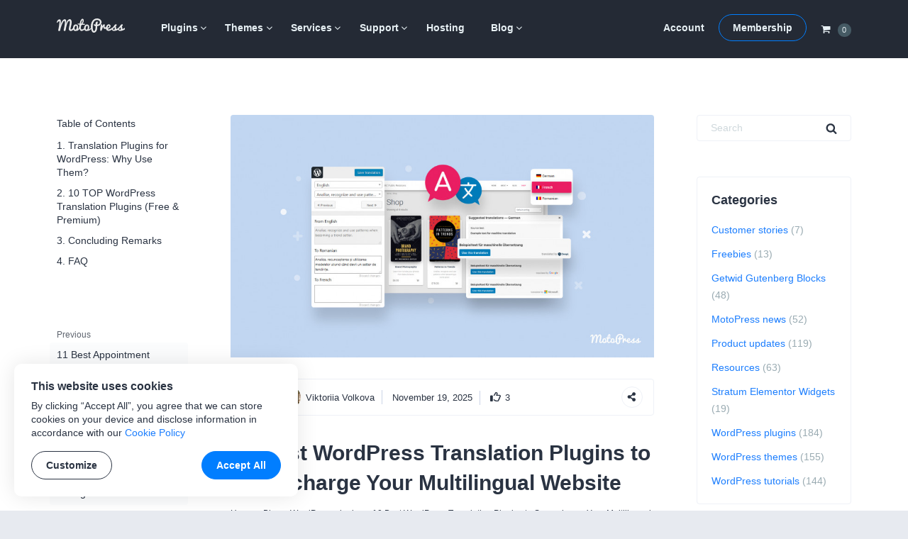

--- FILE ---
content_type: text/html; charset=UTF-8
request_url: https://motopress.com/blog/best-wordpress-translation-plugins/
body_size: 25794
content:
<!doctype html><html lang="en-US"><head><meta charset="UTF-8"><meta name="viewport" content="width=device-width, initial-scale=1"><link rel="profile" href="https://gmpg.org/xfn/11"><link media="all" href="https://motopress.com/wp-content/cache/autoptimize/css/autoptimize_73bb1ee1ca3b3afce3c747985d492b18.css" rel="stylesheet" /><title>10 Best Free WordPress Translation Plugins in 2026 (Premium Included) - MotoPress</title> <!-- Google Tag Manager --> <script>(function(w,d,s,l,i){w[l]=w[l]||[];w[l].push({'gtm.start':
new Date().getTime(),event:'gtm.js'});var f=d.getElementsByTagName(s)[0],
j=d.createElement(s),dl=l!='dataLayer'?'&l='+l:'';j.async=true;j.src=
'https://www.googletagmanager.com/gtm.js?id='+i+dl;f.parentNode.insertBefore(j,f);
})(window,document,'script','dataLayer','GTM-PQC485F');</script> <!-- End Google Tag Manager --> <!-- Facebook --><meta name="facebook-domain-verification" content="h473jfi5t4h8pv0kzxeqtkbfgje0er" /> <script type="text/javascript">window.zESettings = {
		webWidget: {
			color: {
				theme: '#1f4ace',
				articleLinks: '#1f4ace',
			},
			chat: {
				connectOnPageLoad: false,
			}
		}
	};</script> <!-- This site is optimized with the Yoast SEO plugin v13.4.1 - https://yoast.com/wordpress/plugins/seo/ --><meta name="description" content="Expand your website&#039;s reach with these top WordPress translation plugins in 2024. Learn how to make your content accessible to a global audience effortlessly."/><meta name="robots" content="max-snippet:-1, max-image-preview:large, max-video-preview:-1"/><link rel="canonical" href="https://motopress.com/blog/best-wordpress-translation-plugins/" /><meta property="og:locale" content="en_US" /><meta property="og:type" content="article" /><meta property="og:title" content="10 Best Free WordPress Translation Plugins in 2026 (Premium Included) - MotoPress" /><meta property="og:description" content="Expand your website&#039;s reach with these top WordPress translation plugins in 2024. Learn how to make your content accessible to a global audience effortlessly." /><meta property="og:url" content="https://motopress.com/blog/best-wordpress-translation-plugins/" /><meta property="og:site_name" content="MotoPress" /><meta property="article:publisher" content="https://www.facebook.com/motopressapp/" /><meta property="article:author" content="https://www.facebook.com/profile.php?id=100010866337396" /><meta property="article:tag" content="wordpress plugins" /><meta property="article:section" content="WordPress plugins" /><meta property="article:published_time" content="2025-11-19T09:50:16+00:00" /><meta property="article:modified_time" content="2025-11-19T21:15:17+00:00" /><meta property="og:updated_time" content="2025-11-19T21:15:17+00:00" /><meta property="og:image" content="https://motopress.com/wp-content/uploads/2023/12/best-wordpress-translation-plugins.jpg" /><meta property="og:image:secure_url" content="https://motopress.com/wp-content/uploads/2023/12/best-wordpress-translation-plugins.jpg" /><meta property="og:image:width" content="1600" /><meta property="og:image:height" content="916" /><meta name="twitter:card" content="summary_large_image" /><meta name="twitter:description" content="Expand your website&#039;s reach with these top WordPress translation plugins in 2024. Learn how to make your content accessible to a global audience effortlessly." /><meta name="twitter:title" content="10 Best Free WordPress Translation Plugins in 2026 (Premium Included) - MotoPress" /><meta name="twitter:site" content="@motopress" /><meta name="twitter:image" content="https://motopress.com/wp-content/uploads/2023/12/best-wordpress-translation-plugins.jpg" /><meta name="twitter:creator" content="@Tory_Woolf" /> <script type='application/ld+json' class='yoast-schema-graph yoast-schema-graph--main'>{"@context":"https://schema.org","@graph":[{"@type":"Organization","@id":"https://motopress.com/#organization","name":"MotoPress","url":"https://motopress.com/","sameAs":["https://www.facebook.com/motopressapp/","https://www.instagram.com/motopressapp/","https://www.linkedin.com/company/motopress","https://www.youtube.com/channel/UCtkDYmIQ5Lv_z8KbjJ2lpFQ","https://twitter.com/motopress"],"logo":{"@type":"ImageObject","@id":"https://motopress.com/#logo","inLanguage":"en-US","url":"https://motopress.com/wp-content/uploads/2018/02/motopress-wordpress-planet.png","width":1316,"height":958,"caption":"MotoPress"},"image":{"@id":"https://motopress.com/#logo"}},{"@type":"WebSite","@id":"https://motopress.com/#website","url":"https://motopress.com/","name":"MotoPress","inLanguage":"en-US","description":"Free and Premium WordPress Plugins &amp; Themes","publisher":{"@id":"https://motopress.com/#organization"},"potentialAction":[{"@type":"SearchAction","target":"https://motopress.com/?s={search_term_string}","query-input":"required name=search_term_string"}]},{"@type":"ImageObject","@id":"https://motopress.com/blog/best-wordpress-translation-plugins/#primaryimage","inLanguage":"en-US","url":"https://motopress.com/wp-content/uploads/2023/12/best-wordpress-translation-plugins.jpg","width":1600,"height":916,"caption":"Collage of the best WordPress translation plugins for a multiligual website on the blue background."},{"@type":"WebPage","@id":"https://motopress.com/blog/best-wordpress-translation-plugins/#webpage","url":"https://motopress.com/blog/best-wordpress-translation-plugins/","name":"10 Best Free WordPress Translation Plugins in 2026 (Premium Included) - MotoPress","isPartOf":{"@id":"https://motopress.com/#website"},"inLanguage":"en-US","primaryImageOfPage":{"@id":"https://motopress.com/blog/best-wordpress-translation-plugins/#primaryimage"},"datePublished":"2025-11-19T09:50:16+00:00","dateModified":"2025-11-19T21:15:17+00:00","description":"Expand your website's reach with these top WordPress translation plugins in 2024. Learn how to make your content accessible to a global audience effortlessly.","breadcrumb":{"@id":"https://motopress.com/blog/best-wordpress-translation-plugins/#breadcrumb"},"potentialAction":[{"@type":"ReadAction","target":["https://motopress.com/blog/best-wordpress-translation-plugins/"]}]},{"@type":"BreadcrumbList","@id":"https://motopress.com/blog/best-wordpress-translation-plugins/#breadcrumb","itemListElement":[{"@type":"ListItem","position":1,"item":{"@type":"WebPage","@id":"https://motopress.com/","url":"https://motopress.com/","name":"Home"}},{"@type":"ListItem","position":2,"item":{"@type":"WebPage","@id":"https://motopress.com/blog/","url":"https://motopress.com/blog/","name":"Blog"}},{"@type":"ListItem","position":3,"item":{"@type":"WebPage","@id":"https://motopress.com/blog/category/wordpress-plugins/","url":"https://motopress.com/blog/category/wordpress-plugins/","name":"WordPress plugins"}},{"@type":"ListItem","position":4,"item":{"@type":"WebPage","@id":"https://motopress.com/blog/best-wordpress-translation-plugins/","url":"https://motopress.com/blog/best-wordpress-translation-plugins/","name":"10 Best WordPress Translation Plugins to Supercharge Your Multilingual Website"}}]},{"@type":"Article","@id":"https://motopress.com/blog/best-wordpress-translation-plugins/#article","isPartOf":{"@id":"https://motopress.com/blog/best-wordpress-translation-plugins/#webpage"},"author":{"@id":"https://motopress.com/#/schema/person/588f06e580f4f9bf424d7442ec6d972d"},"headline":"10 Best WordPress Translation Plugins to Supercharge Your Multilingual Website","datePublished":"2025-11-19T09:50:16+00:00","dateModified":"2025-11-19T21:15:17+00:00","commentCount":0,"mainEntityOfPage":{"@id":"https://motopress.com/blog/best-wordpress-translation-plugins/#webpage"},"publisher":{"@id":"https://motopress.com/#organization"},"image":{"@id":"https://motopress.com/blog/best-wordpress-translation-plugins/#primaryimage"},"keywords":"wordpress plugins","articleSection":"WordPress plugins","inLanguage":"en-US","potentialAction":[{"@type":"CommentAction","name":"Comment","target":["https://motopress.com/blog/best-wordpress-translation-plugins/#respond"]}]},{"@type":["Person"],"@id":"https://motopress.com/#/schema/person/588f06e580f4f9bf424d7442ec6d972d","name":"Viktoriia Volkova","image":{"@type":"ImageObject","@id":"https://motopress.com/#authorlogo","inLanguage":"en-US","url":"https://secure.gravatar.com/avatar/e4cbcc2be9974bedc8f6897a60642639?s=96&r=g","caption":"Viktoriia Volkova"},"description":"Fond of foreign languages and writing texts. Series lover, football fan and expert in translation.","sameAs":["https://www.facebook.com/profile.php?id=100010866337396","https://www.instagram.com/victoria.volkov.a/","https://www.linkedin.com/in/viktoriia-volkova-20301a171/","https://twitter.com/Tory_Woolf"]}]}</script> <!-- / Yoast SEO plugin. --><link rel="alternate" type="application/rss+xml" title="MotoPress &raquo; Feed" href="https://motopress.com/feed/" /><link rel="alternate" type="application/rss+xml" title="MotoPress &raquo; Comments Feed" href="https://motopress.com/comments/feed/" /><link rel="alternate" type="application/rss+xml" title="MotoPress &raquo; 10 Best WordPress Translation Plugins to Supercharge Your Multilingual Website Comments Feed" href="https://motopress.com/blog/best-wordpress-translation-plugins/feed/" /><style id='lazyload-video-css-inline-css' type='text/css'>.entry-content a.lazy-load-youtube, a.lazy-load-youtube, .lazy-load-vimeo{ background-size: cover; }.lazy-load-div:before { content: "\25B6"; text-shadow: 0px 0px 60px rgba(0,0,0,0.8); }.lazy-load-div::before {
    font-size: 92px;
    font-family: FontAwesome;
    content: "\f16a";
    position: absolute;
    top: 50%;
    left: 50%;
    color: #000;
    z-index: 1;
    -webkit-transform: translate(-50%,-50%);
    transform: translate(-50%,-50%);
    text-shadow: none;
    background: #fff;
    opacity: 1;
    line-height: 30px;
    border-radius: 50%;
}
.lazy-load-div:hover:before {
    color: red;
}
.lazy-load-info {
    padding: 20px;
}
.lazy-load-info .titletext {
    text-shadow: 0 0 2px rgba(0,0,0,.5);
    font-size: 16px;
    font-family: "Noto Sans",serif;
    color: #fff;
    opacity: 1;
    white-space: nowrap;
    overflow: hidden;
    text-overflow: ellipsis;
    line-height: 1.2;
}
.lazy-load-div::after {
    position: absolute;
    top: 0;
    left: 0;
    right: 0;
    content: "";
    background-image: url([data-uri]);
    padding-bottom: 100px;
    background-position: top;
    background-repeat: repeat-x;
}</style><link rel='https://api.w.org/' href='https://motopress.com/wp-json/' /><link rel="EditURI" type="application/rsd+xml" title="RSD" href="https://motopress.com/xmlrpc.php?rsd" /><link rel="wlwmanifest" type="application/wlwmanifest+xml" href="https://motopress.com/wp-includes/wlwmanifest.xml" /><meta name="generator" content="WordPress 5.3.20" /><link rel="alternate" type="application/json+oembed" href="https://motopress.com/wp-json/oembed/1.0/embed?url=https%3A%2F%2Fmotopress.com%2Fblog%2Fbest-wordpress-translation-plugins%2F" /><link rel="alternate" type="text/xml+oembed" href="https://motopress.com/wp-json/oembed/1.0/embed?url=https%3A%2F%2Fmotopress.com%2Fblog%2Fbest-wordpress-translation-plugins%2F&#038;format=xml" /><meta name="generator" content="Easy Digital Downloads v2.9.19" /><link rel="preload" href="https://motopress.com/wp-content/themes/motopressnew/fonts/motopress-icons/motopress-icons.woff2" as="font" type="font/woff2" crossorigin><style type="text/css">.site-title,.site-description {position: absolute;clip: rect(1px, 1px, 1px, 1px);}</style> <script>window.dataLayer = window.dataLayer || [];

            // Wait until jQuery script is loaded [in footer]
            document.addEventListener( 'DOMContentLoaded', function () {
                jQuery( document ).ajaxSuccess(function ( event, request, args, response ) {
                    // Get the action and check the response
                    var action_regex = /\baction=(\w+)/i;
                    var query_args = args.url.match( action_regex );

                    if ( query_args == null && typeof args.data == 'string' ) {
                        query_args = args.data.match( action_regex );
                    }

                    var action = query_args != null ? query_args[1] : null;

                    if ( action !== 'edd_add_to_cart' || !response || !response.cart_items ) {
                        return;
                    }

                    // Add event
                    window.dataLayer.push({ ecommerce: null });
                    window.dataLayer.push({
                        'event': 'add_to_cart',
                        'ecommerce': {
                            'items': response.cart_items
                        }
                    });
                }); // On AJAX success
            }); // Document ready</script> <style type="text/css" id="wp-custom-css">.site-header + #site-header-placeholder.header-has-sidebar {
	height: 98.75px;
}
@media screen and (min-width: 766px) {
	.site-header + #site-header-placeholder.header-has-sidebar {
		height: 106px;
	}	
}
.home .mp-content-tabs-header a {
  text-decoration: underline;
}
@media screen and (min-width: 766px) {
	.two-columns-list {
		column-count: 2;
	    column-gap: 5vw;
	}
}
@media screen and (min-width: 766px) {
	.three-columns-list {
		column-count: 3;
	    column-gap: 5vw;
	}
}

#edd_checkout_wrap #tm_edd_recurring {
  display: none !important;
}
#edd_checkout_cart .edd_cart_item_name .eddr-notice.eddr-cart-item-notice {
  display: block  !important;
}
/* members download form */
.entry-content .tmrcp-download-form-list {
  background: #fff;
  border-bottom: 1px solid #e7eaf0;
  padding-bottom: 1.42857em;
}
.col-info .tmrcp-download-form-list {
  background: #fff;
	max-width: 95%;
}</style></head><body class="post-template-default single single-post postid-1546694 single-format-standard wp-custom-logo"> <!-- Google Tag Manager (noscript) --> <noscript><iframe src="https://www.googletagmanager.com/ns.html?id=GTM-PQC485F" height="0" width="0" style="display:none;visibility:hidden"></iframe></noscript> <!-- End Google Tag Manager (noscript) --><div id="page" class="site"><div class="site-wrapper"> <a class="skip-link screen-reader-text"
 href="#content">Skip to content</a><header id="masthead" class="site-header is-sticky"><div class="wrapper"><div class="row no-gutters header-menus-row"> <button class="menu-toggle" aria-controls="menu-wrapper" aria-expanded="false"> <svg class="open" fill="#fff" width="22" height="22" viewBox="0 0 1792 1792" xmlns="http://www.w3.org/2000/svg"><path d="M1664 1344v128q0 26-19 45t-45 19h-1408q-26 0-45-19t-19-45v-128q0-26 19-45t45-19h1408q26 0 45 19t19 45zm0-512v128q0 26-19 45t-45 19h-1408q-26 0-45-19t-19-45v-128q0-26 19-45t45-19h1408q26 0 45 19t19 45zm0-512v128q0 26-19 45t-45 19h-1408q-26 0-45-19t-19-45v-128q0-26 19-45t45-19h1408q26 0 45 19t19 45z"/></svg> <svg class="close" fill="#fff" style="display: none;" width="22" height="22" viewBox="0 0 1792 1792" xmlns="http://www.w3.org/2000/svg"><path d="M1490 1322q0 40-28 68l-136 136q-28 28-68 28t-68-28l-294-294-294 294q-28 28-68 28t-68-28l-136-136q-28-28-28-68t28-68l294-294-294-294q-28-28-28-68t28-68l136-136q28-28 68-28t68 28l294 294 294-294q28-28 68-28t68 28l136 136q28 28 28 68t-28 68l-294 294 294 294q28 28 28 68z"/></svg> <span class="screen-reader-text">Menu</span> </button><div class="site-branding"> <a href="https://motopress.com/" class="custom-logo-link" rel="home"><img width="96" height="20" src="https://motopress.com/wp-content/uploads/2021/12/motopress-logo.svg" class="custom-logo no-lazyload" alt="MotoPress" width="96" height="20" /></a><p class="site-title"><a href="https://motopress.com/"
 rel="home">MotoPress</a></p><p class="site-description screen-reader-text">Free and Premium WordPress Plugins &amp; Themes</p></div><!-- .site-branding --><div class="header-cart"> <a class="navCart empty" href="https://motopress.com/checkout/?nocache=true"> <span class="navCart-icon"> <svg fill="currentColor" width="14" height="14" viewBox="0 0 1792 1792" xmlns="http://www.w3.org/2000/svg"><path d="M704 1536q0 52-38 90t-90 38-90-38-38-90 38-90 90-38 90 38 38 90zm896 0q0 52-38 90t-90 38-90-38-38-90 38-90 90-38 90 38 38 90zm128-1088v512q0 24-16.5 42.5t-40.5 21.5l-1044 122q13 60 13 70 0 16-24 64h920q26 0 45 19t19 45-19 45-45 19h-1024q-26 0-45-19t-19-45q0-11 8-31.5t16-36 21.5-40 15.5-29.5l-177-823h-204q-26 0-45-19t-19-45 19-45 45-19h256q16 0 28.5 6.5t19.5 15.5 13 24.5 8 26 5.5 29.5 4.5 26h1201q26 0 45 19t19 45z"/></svg> </span> <span class="navCart-cartQuantityAndTotal"> <span class="navCart-quantity"><span class="edd-cart-quantity">0</span></span> </span> </a></div><div class="menu-wrapper" id="menu-wrapper"><div class="row no-gutters"><nav id="site-navigation" class="main-navigation"><div class="menu-primary-container"><ul id="primary-menu" class="menu"><li id="menu-item-643344" class="menu-item menu-item-type-taxonomy menu-item-object-download_category menu-item-has-children menu-item-643344"><a title="WordPress Plugins" href="https://motopress.com/products/category/wordpress-plugins/">Plugins</a><ul class="sub-menu"><li id="menu-item-937488" class="menu-item menu-item-type-taxonomy menu-item-object-download_category menu-item-937488"><a href="https://motopress.com/products/category/hotel-booking-addons/">Hotel Booking</a></li><li id="menu-item-1321408" class="menu-item menu-item-type-taxonomy menu-item-object-download_category menu-item-1321408"><a href="https://motopress.com/products/category/appointment-booking-addons/">Appointment Booking</a></li><li id="menu-item-1775858" class="menu-item menu-item-type-post_type menu-item-object-download menu-item-1775858"><a href="https://motopress.com/products/booking-calendar/">Booking Calendar</a></li><li id="menu-item-1689517" class="menu-item menu-item-type-post_type menu-item-object-download menu-item-1689517"><a href="https://motopress.com/products/events-calendar/">Events Calendar</a></li><li id="menu-item-937489" class="menu-item menu-item-type-taxonomy menu-item-object-download_category menu-item-has-children menu-item-937489"><a href="https://motopress.com/products/category/gutenberg-wordpress-plugins/">Gutenberg Plugins</a><ul class="sub-menu"><li id="menu-item-1124057" class="menu-item menu-item-type-post_type menu-item-object-download menu-item-1124057"><a href="https://motopress.com/products/getwid/">Getwid</a></li><li id="menu-item-1124058" class="menu-item menu-item-type-post_type menu-item-object-download menu-item-1124058"><a href="https://motopress.com/products/wordpress-mega-menu-block/">Mega Menu Block</a></li><li id="menu-item-1124056" class="menu-item menu-item-type-post_type menu-item-object-download menu-item-1124056"><a href="https://motopress.com/products/block-editor-colors/">Block Editor Colors</a></li></ul></li><li id="menu-item-937490" class="menu-item menu-item-type-taxonomy menu-item-object-download_category menu-item-has-children menu-item-937490"><a href="https://motopress.com/products/category/elementor-addons/">Elementor Addons</a><ul class="sub-menu"><li id="menu-item-1124051" class="menu-item menu-item-type-post_type menu-item-object-download menu-item-1124051"><a href="https://motopress.com/products/stratum/">Free Elementor Widgets</a></li><li id="menu-item-1124052" class="menu-item menu-item-type-post_type menu-item-object-download menu-item-1124052"><a href="https://motopress.com/products/stratum-menu/">Elementor Mega Menu</a></li><li id="menu-item-1124302" class="menu-item menu-item-type-post_type menu-item-object-download menu-item-1124302"><a href="https://motopress.com/products/hotel-booking/">Elementor Booking</a></li><li id="menu-item-1124055" class="menu-item menu-item-type-post_type menu-item-object-download menu-item-1124055"><a href="https://motopress.com/products/appointment-booking/">Elementor Appointment</a></li></ul></li><li id="menu-item-937492" class="menu-item menu-item-type-taxonomy menu-item-object-download_category menu-item-937492"><a href="https://motopress.com/products/category/free-wordpress-plugins/">Free Plugins</a></li></ul></li><li id="menu-item-643345" class="menu-item menu-item-type-taxonomy menu-item-object-download_category menu-item-has-children menu-item-643345"><a title="WordPress Themes" href="https://motopress.com/products/category/wordpress-themes/">Themes</a><ul class="sub-menu"><li id="menu-item-937493" class="menu-item menu-item-type-taxonomy menu-item-object-download_category menu-item-937493"><a href="https://motopress.com/products/category/hotel-rental-wordpress-themes/">Hotel Themes</a></li><li id="menu-item-1048270" class="menu-item menu-item-type-taxonomy menu-item-object-download_category menu-item-1048270"><a href="https://motopress.com/products/category/appointment-wordpress-themes/">Appointment Themes</a></li><li id="menu-item-937496" class="menu-item menu-item-type-taxonomy menu-item-object-download_category menu-item-937496"><a href="https://motopress.com/products/category/gutenberg-wordpress-themes/">Gutenberg Themes</a></li><li id="menu-item-937497" class="menu-item menu-item-type-taxonomy menu-item-object-download_category menu-item-937497"><a href="https://motopress.com/products/category/elementor-templates/">Elementor Templates &#038; Themes</a></li><li id="menu-item-970177" class="menu-item menu-item-type-taxonomy menu-item-object-download_category menu-item-970177"><a href="https://motopress.com/products/category/woocommerce-templates/">WooCommerce Themes</a></li><li id="menu-item-937498" class="menu-item menu-item-type-taxonomy menu-item-object-download_category menu-item-937498"><a href="https://motopress.com/products/category/premium-wordpress-themes/">Premium Themes</a></li><li id="menu-item-937499" class="menu-item menu-item-type-taxonomy menu-item-object-download_category menu-item-937499"><a href="https://motopress.com/products/category/free-wordpress-themes/">Free Themes</a></li></ul></li><li id="menu-item-651202" class="menu-item menu-item-type-taxonomy menu-item-object-download_category menu-item-has-children menu-item-651202"><a href="https://motopress.com/products/category/services/">Services</a><ul class="sub-menu"><li id="menu-item-986697" class="menu-item menu-item-type-post_type menu-item-object-download menu-item-986697"><a href="https://motopress.com/products/hotel-booking-plugin-configuration/">Hotel Booking Plugin Initial Configuration</a></li><li id="menu-item-1562941" class="menu-item menu-item-type-post_type menu-item-object-download menu-item-1562941"><a href="https://motopress.com/products/appointment-booking-plugin-configuration/">Appointment Booking Plugin Configuration</a></li><li id="menu-item-1007189" class="menu-item menu-item-type-post_type menu-item-object-download menu-item-1007189"><a href="https://motopress.com/products/ready-to-use-website/">Ready-to-Use WordPress Website</a></li><li id="menu-item-1350700" class="menu-item menu-item-type-post_type menu-item-object-download menu-item-1350700"><a href="https://motopress.com/products/ready-to-use-booking-website/">Ready to Use Booking Website</a></li><li id="menu-item-1350699" class="menu-item menu-item-type-post_type menu-item-object-download menu-item-1350699"><a href="https://motopress.com/products/extended-support/">Extended Support</a></li><li id="menu-item-1007178" class="menu-item menu-item-type-taxonomy menu-item-object-download_category menu-item-1007178"><a href="https://motopress.com/products/category/services/">All Services</a></li></ul></li><li id="menu-item-46112" class="menu-item menu-item-type-post_type menu-item-object-page menu-item-has-children menu-item-46112"><a href="https://motopress.com/support/">Support</a><ul class="sub-menu"><li id="menu-item-153903" class="menu-item menu-item-type-post_type menu-item-object-forum menu-item-153903"><a href="https://motopress.com/forums/forum/wordpress/">Forums</a></li><li id="menu-item-46113" class="menu-item menu-item-type-custom menu-item-object-custom menu-item-46113"><a target="_blank" rel="nofollow noopener" href="https://support.motopress.com/hc/en-us">Help Desk</a></li><li id="menu-item-1124062" class="menu-item menu-item-type-custom menu-item-object-custom menu-item-1124062"><a rel="nofollow noopener" href="https://www.youtube.com/channel/UCtkDYmIQ5Lv_z8KbjJ2lpFQ">Video Tutorials</a></li><li id="menu-item-643516" class="menu-item menu-item-type-post_type menu-item-object-download menu-item-643516"><a href="https://motopress.com/products/extended-support/">Extended Support</a></li><li id="menu-item-259739" class="menu-item menu-item-type-custom menu-item-object-custom menu-item-259739"><a href="https://motopress.com/documentation/">Documentation</a></li><li id="menu-item-21" class="menu-item menu-item-type-post_type menu-item-object-page menu-item-21"><a href="https://motopress.com/contacts/">Contact Us</a></li></ul></li><li id="menu-item-953105" class="menu-item menu-item-type-post_type menu-item-object-page menu-item-953105"><a href="https://motopress.com/recommended-web-hosting/">Hosting</a></li><li id="menu-item-23" class="menu-item menu-item-type-post_type menu-item-object-page current_page_parent menu-item-has-children menu-item-23"><a href="https://motopress.com/blog/">Blog</a><ul class="sub-menu"><li id="menu-item-1132327" class="menu-item menu-item-type-post_type menu-item-object-page current_page_parent menu-item-1132327"><a href="https://motopress.com/blog/">Latest Posts</a></li><li id="menu-item-1128372" class="menu-item menu-item-type-taxonomy menu-item-object-category current-post-ancestor current-menu-parent current-post-parent menu-item-1128372"><a href="https://motopress.com/blog/category/wordpress-plugins/">WordPress Plugins</a></li><li id="menu-item-1128373" class="menu-item menu-item-type-taxonomy menu-item-object-category menu-item-1128373"><a href="https://motopress.com/blog/category/tutorials/">WordPress Tutorials</a></li><li id="menu-item-1128375" class="menu-item menu-item-type-taxonomy menu-item-object-category menu-item-1128375"><a href="https://motopress.com/blog/category/getwid-gutenberg-blocks/">Gutenberg Blocks</a></li><li id="menu-item-1128376" class="menu-item menu-item-type-taxonomy menu-item-object-category menu-item-1128376"><a href="https://motopress.com/blog/category/stratum-elementor-widgets/">Elementor Widgets</a></li><li id="menu-item-1128374" class="menu-item menu-item-type-taxonomy menu-item-object-category menu-item-1128374"><a href="https://motopress.com/blog/category/product-updates/">Product Updates</a></li></ul></li></ul></div></nav><!-- #site-navigation --><div id="site-navigation-second" class="second-navigation"><div class="menu-second-container"><ul id="second-menu" class="menu"><li id="menu-item-643346" class="menu-item menu-item-type-post_type menu-item-object-page menu-item-643346"><a href="https://motopress.com/my-account/">Account</a></li><li id="menu-item-643347" class="button menu-item menu-item-type-post_type menu-item-object-page menu-item-643347"><a href="https://motopress.com/membership/">Membership</a></li></ul></div></div><!-- #site-navigation-second --><div class="header-cart"> <a class="navCart empty" href="https://motopress.com/checkout/?nocache=true"> <span class="navCart-icon"> <svg fill="currentColor" width="14" height="14" viewBox="0 0 1792 1792" xmlns="http://www.w3.org/2000/svg"><path d="M704 1536q0 52-38 90t-90 38-90-38-38-90 38-90 90-38 90 38 38 90zm896 0q0 52-38 90t-90 38-90-38-38-90 38-90 90-38 90 38 38 90zm128-1088v512q0 24-16.5 42.5t-40.5 21.5l-1044 122q13 60 13 70 0 16-24 64h920q26 0 45 19t19 45-19 45-45 19h-1024q-26 0-45-19t-19-45q0-11 8-31.5t16-36 21.5-40 15.5-29.5l-177-823h-204q-26 0-45-19t-19-45 19-45 45-19h256q16 0 28.5 6.5t19.5 15.5 13 24.5 8 26 5.5 29.5 4.5 26h1201q26 0 45 19t19 45z"/></svg> </span> <span class="navCart-cartQuantityAndTotal"> <span class="navCart-quantity"><span class="edd-cart-quantity">0</span></span> </span> </a></div></div><!-- .row --></div><!-- .menu-wrapper --></div><!-- .row --></div><!-- .wrapper --><div class="scroll-progress"><div class="progress"></div></div></header><!-- #masthead --><div id="site-header-placeholder" class=""></div><div id="content" class="site-content"><div class="wrapper clear"><div id="primary" class="content-area"><main id="main" class="site-main"><article id="post-1546694" class="post-1546694 post type-post status-publish format-standard has-post-thumbnail hentry category-wordpress-plugins tag-wordpress-plugins"><div class="post-wrapper"><div class="post-sidebar"><div class="post-sidebar-content"><div id="ez-toc-container" class="ez-toc-v2_0_11 counter-hierarchy counter-decimal"><div class="ez-toc-title-container"><p class="ez-toc-title">Table of Contents</p> <span class="ez-toc-title-toggle"></span></div><nav><ul class="ez-toc-list ez-toc-list-level-1"><li class="ez-toc-page-1 ez-toc-heading-level-2"><a class="ez-toc-link ez-toc-heading-1" href="#Translation_Plugins_for_WordPress_Why_Use_Them" title="Translation Plugins for WordPress: Why Use Them?">Translation Plugins for WordPress: Why Use Them?</a></li><li class="ez-toc-page-1 ez-toc-heading-level-2"><a class="ez-toc-link ez-toc-heading-2" href="#10_TOP_WordPress_Translation_Plugins_(Free_Premium)" title="10 TOP WordPress Translation Plugins (Free &#038; Premium)">10 TOP WordPress Translation Plugins (Free &#038; Premium)</a></li><li class="ez-toc-page-1 ez-toc-heading-level-2"><a class="ez-toc-link ez-toc-heading-3" href="#Concluding_Remarks" title="Concluding Remarks">Concluding Remarks</a></li><li class="ez-toc-page-1 ez-toc-heading-level-2"><a class="ez-toc-link ez-toc-heading-4" href="#FAQ" title="FAQ">FAQ</a></li></ul></nav></div><nav class="navigation post-navigation" role="navigation" aria-label="Posts"><h2 class="screen-reader-text">Post navigation</h2><div class="nav-links"><div class="nav-previous"><a href="https://motopress.com/blog/stripe-appointment-booking/" rel="prev"><span class="meta-nav">Previous</span><p class="post-title">11 Best Appointment Scheduling Integrations with Stripe</p></a></div><div class="nav-next"><a href="https://motopress.com/blog/events-calendar-plugin-2-1-0/" rel="next"><span class="meta-nav">Next</span><p class="post-title">MotoPress Events Calendar 2.1: Meet Powerful Filters &#038; Event Listings<p/></a></div></div></nav></div></div><div class="post-main-content"><div class="post-thumbnail"> <img width="915" height="524" src="https://motopress.com/wp-content/uploads/2023/12/best-wordpress-translation-plugins-915x524.jpg" class="attachment-post-thumbnail size-post-thumbnail no-lazyload wp-post-image" alt="Collage of the best WordPress translation plugins for a multiligual website on the blue background." srcset="https://motopress.com/wp-content/uploads/2023/12/best-wordpress-translation-plugins-915x524.jpg 915w, https://motopress.com/wp-content/uploads/2023/12/best-wordpress-translation-plugins-300x172.jpg 300w, https://motopress.com/wp-content/uploads/2023/12/best-wordpress-translation-plugins-768x440.jpg 768w, https://motopress.com/wp-content/uploads/2023/12/best-wordpress-translation-plugins-1024x586.jpg 1024w, https://motopress.com/wp-content/uploads/2023/12/best-wordpress-translation-plugins-731x418.jpg 731w, https://motopress.com/wp-content/uploads/2023/12/best-wordpress-translation-plugins.jpg 1600w" sizes="(max-width: 915px) 100vw, 915px" /></div><!-- .post-thumbnail --><div class="post-meta"><div class="post-meta-wrapper"> <span class="byline"> Author: <a href="#entry-author"><noscript><img alt='' src='https://secure.gravatar.com/avatar/e4cbcc2be9974bedc8f6897a60642639?s=30&#038;r=g' srcset='https://secure.gravatar.com/avatar/e4cbcc2be9974bedc8f6897a60642639?s=60&#038;r=g 2x' class='avatar avatar-30 photo' height='30' width='30' /></noscript><img alt='' src='data:image/svg+xml,%3Csvg%20xmlns=%22http://www.w3.org/2000/svg%22%20viewBox=%220%200%2030%2030%22%3E%3C/svg%3E' data-src='https://secure.gravatar.com/avatar/e4cbcc2be9974bedc8f6897a60642639?s=30&#038;r=g' data-srcset='https://secure.gravatar.com/avatar/e4cbcc2be9974bedc8f6897a60642639?s=60&#038;r=g 2x' class='lazyload avatar avatar-30 photo' height='30' width='30' />Viktoriia Volkova</a> </span> <span class="posted-on"> November 19, 2025 </span> <span class="likes-count"> <a href="#was-this-helpful"> <svg viewBox="0 0 512 512" width="15"><path d="M96 191.1H32c-17.67 0-32 14.33-32 31.1v223.1c0 17.67 14.33 31.1 32 31.1h64c17.67 0 32-14.33 32-31.1V223.1C128 206.3 113.7 191.1 96 191.1zM512 227c0-36.89-30.05-66.92-66.97-66.92h-99.86C354.7 135.1 360 113.5 360 100.8c0-33.8-26.2-68.78-70.06-68.78c-46.61 0-59.36 32.44-69.61 58.5c-31.66 80.5-60.33 66.39-60.33 93.47c0 12.84 10.36 23.99 24.02 23.99c5.256 0 10.55-1.721 14.97-5.26c76.76-61.37 57.97-122.7 90.95-122.7c16.08 0 22.06 12.75 22.06 20.79c0 7.404-7.594 39.55-25.55 71.59c-2.046 3.646-3.066 7.686-3.066 11.72c0 13.92 11.43 23.1 24 23.1h137.6C455.5 208.1 464 216.6 464 227c0 9.809-7.766 18.03-17.67 18.71c-12.66 .8593-22.36 11.4-22.36 23.94c0 15.47 11.39 15.95 11.39 28.91c0 25.37-35.03 12.34-35.03 42.15c0 11.22 6.392 13.03 6.392 22.25c0 22.66-29.77 13.76-29.77 40.64c0 4.515 1.11 5.961 1.11 9.456c0 10.45-8.516 18.95-18.97 18.95h-52.53c-25.62 0-51.02-8.466-71.5-23.81l-36.66-27.51c-4.315-3.245-9.37-4.811-14.38-4.811c-13.85 0-24.03 11.38-24.03 24.04c0 7.287 3.312 14.42 9.596 19.13l36.67 27.52C235 468.1 270.6 480 306.6 480h52.53c35.33 0 64.36-27.49 66.8-62.2c17.77-12.23 28.83-32.51 28.83-54.83c0-3.046-.2187-6.107-.6406-9.122c17.84-12.15 29.28-32.58 29.28-55.28c0-5.311-.6406-10.54-1.875-15.64C499.9 270.1 512 250.2 512 227z"/></svg> <span class="count">3</span> </a> </span></div><div class="mpnew-social-share-wrapper"> <span class="mpnew-social-share-toggler"><i class="motopress-icon-share"></i></span><div class="mpnew-social-share"> <a href target="_blank" data-link="http://www.facebook.com/sharer.php?u=https://motopress.com/blog/best-wordpress-translation-plugins/&#038;t=10%20Best%20WordPress%20Translation%20Plugins%20to%20Supercharge%20Your%20Multilingual%20Website" class="facebook share-link"><i class="motopress-icon-facebook-f"></i></a> <a href target="_blank" data-link="http://twitter.com/share?text=10%20Best%20WordPress%20Translation%20Plugins%20to%20Supercharge%20Your%20Multilingual%20Website&#038;url=https://motopress.com/blog/best-wordpress-translation-plugins/&#038;via=MotoPress" class="twitter share-link"><i class="motopress-icon-twitter"></i></a> <a href target="_blank" data-link="http://www.pinterest.com/pin/create/button/?url=https://motopress.com/blog/best-wordpress-translation-plugins/&#038;media=https%3A%2F%2Fmotopress.com%2Fwp-content%2Fuploads%2F2023%2F12%2Fbest-wordpress-translation-plugins-915x524.jpg&#038;description=10%20Best%20WordPress%20Translation%20Plugins%20to%20Supercharge%20Your%20Multilingual%20Website" class="pinterest share-link"><i class="motopress-icon-pinterest"></i></a> <a href target="_blank" data-link="http://www.linkedin.com/shareArticle?mini=true&#038;url=https://motopress.com/blog/best-wordpress-translation-plugins/&#038;title=10%20Best%20WordPress%20Translation%20Plugins%20to%20Supercharge%20Your%20Multilingual%20Website" class="linkedin share-link"><i class="motopress-icon-linkedin"></i></a> <a href data-link="mailto:?subject=Check%20out%20this%20article%20from%20MotoPress%20blog&#038;body=Hi!%20I%20came%20across%20this%20article%20on%20the%20MotoPress%20blog:%20https://motopress.com/blog/best-wordpress-translation-plugins/" class="mail share-link"><i class="motopress-icon-mail"></i></a> <label class="share-link copy"><i class="motopress-icon-link"></i> <input type="text" value="https://motopress.com/blog/best-wordpress-translation-plugins/" readonly> </label></div></div></div><div class="entry-content-wrapper"><header class="entry-header"><h1 class="entry-title">10 Best WordPress Translation Plugins to Supercharge Your Multilingual Website</h1><div class="mp-yoast-breadcrumbs"><span><span><a href="https://motopress.com/" >Home</a> &gt; <span><a href="https://motopress.com/blog/" >Blog</a> &gt; <span><a href="https://motopress.com/blog/category/wordpress-plugins/" >WordPress plugins</a> &gt; <span class="breadcrumb_last" aria-current="page">10 Best WordPress Translation Plugins to Supercharge Your Multilingual Website</span></span></span></span></span></div></header><!-- .entry-header --><div class="entry-content"><div id="ez-toc-container" class="ez-toc-v2_0_11 counter-hierarchy counter-decimal"><div class="ez-toc-title-container"><p class="ez-toc-title">Table of Contents</p> <span class="ez-toc-title-toggle"></span></div><nav><ul class="ez-toc-list ez-toc-list-level-1"><li class="ez-toc-page-1 ez-toc-heading-level-2"><a class="ez-toc-link ez-toc-heading-1" href="#Translation_Plugins_for_WordPress_Why_Use_Them" title="Translation Plugins for WordPress: Why Use Them?">Translation Plugins for WordPress: Why Use Them?</a></li><li class="ez-toc-page-1 ez-toc-heading-level-2"><a class="ez-toc-link ez-toc-heading-2" href="#10_TOP_WordPress_Translation_Plugins_(Free_Premium)" title="10 TOP WordPress Translation Plugins (Free &#038; Premium)">10 TOP WordPress Translation Plugins (Free &#038; Premium)</a></li><li class="ez-toc-page-1 ez-toc-heading-level-2"><a class="ez-toc-link ez-toc-heading-3" href="#Concluding_Remarks" title="Concluding Remarks">Concluding Remarks</a></li><li class="ez-toc-page-1 ez-toc-heading-level-2"><a class="ez-toc-link ez-toc-heading-4" href="#FAQ" title="FAQ">FAQ</a></li></ul></nav></div><p>How to translate your WordPress website to make it multilingual and thus expand your business reach? Check out our roundup of the best WordPress translation plugins with the fully-equipped toolkits you might think of! You can transform your monolingual website into a multilingual platform with one of them. You’ll find detailed overviews of their pros &#038; cons to get a full picture. Let’s get down to business!</p><p><span id="more-1546694"></span></p><h2><span class="ez-toc-section" id="Translation_Plugins_for_WordPress_Why_Use_Them"></span>Translation Plugins for WordPress: Why Use Them?<span class="ez-toc-section-end"></span></h2><p>According to <a href="https://w3techs.com/technologies/overview/content_language" rel="noopener noreferrer" target="_blank">statistics</a>, English is used by 52.1% of all websites. But what about going the extra mile to captivate new audiences? And here, a multilingual website saves the day! What are the perks of adding multilingual support to your website? In a nutshell, you get more chances to:</p><ol><li>Increase the company&#8217;s market share.</li><li>Gain new customers who prefer viewing a website in their first language.</li><li>Enhance the international SEO of your site pages.</li><li>Extend your opportunities within the global community.</li><li>Use <a href="https://motopress.com/blog/wordpress-ai-plugin/" rel="noopener noreferrer" target="_blank">AI translation</a> features to quickly and cost-effectively translate your website.</li></ol><p>How to translate a website in WordPress? When it comes to websites based on the WordPress CMS, you may use a dedicated plugin for a seamless workflow. Without further ado, we’ll outline the top 3 WordPress translation plugins by comparing some of their features:</p><table><thead><tr><th><strong>Name</strong></th><th><strong>Translation</strong></th><th><strong>WooCommerce Compatibility</strong></th><th><strong>Language Switcher</strong></th><th><strong>Languages</strong></th><th><strong>Rate</strong></th></tr></thead><tbody><tr><td><a href="#TranslatePress">TranslatePress</a></td><td>Manual/<br /> Automatic</td><td>Yes</td><td>Shortcode and block</td><td>Premium addon for unlimited languages</td><td>4.7/5</td></tr><tr><td><a href="#Polylang">Polylang</a></td><td>Manual/ Automatic</td><td>Addon</td><td>Widget, menu item, and shortcode</td><td>Unlimited</td><td>4.7/5</td></tr><tr><td><a href="#WPML">WPML</a></td><td>Manual/<br /> Automatic</td><td>Yes</td><td>Menu, widget, and template (via block or PHP)</td><td>65+ languages;<br /> Allows to add custom language variants</td><td>4.6/5</td></tr></tbody></table><h2><span class="ez-toc-section" id="10_TOP_WordPress_Translation_Plugins_(Free_Premium)"></span>10 TOP WordPress Translation Plugins (Free &#038; Premium)<span class="ez-toc-section-end"></span></h2><p>Let’s cut to the chase with the free and paid solutions from the WordPress repository!</p><h3 id="Polylang">1. Polylang (FREE) &#8211; Best Multilingual Plugin for WordPress</h3><p><noscript><img src="https://motopress.com/wp-content/uploads/2023/12/Polylang-wordpress-translation-plugin.jpg" alt="Collage of he Polylang WordPress translation plugin dashboard on the desktop screen." width="1600" height="1200" class="alignnone size-full wp-image-1548668" srcset="https://motopress.com/wp-content/uploads/2023/12/Polylang-wordpress-translation-plugin.jpg 1600w, https://motopress.com/wp-content/uploads/2023/12/Polylang-wordpress-translation-plugin-300x225.jpg 300w, https://motopress.com/wp-content/uploads/2023/12/Polylang-wordpress-translation-plugin-768x576.jpg 768w, https://motopress.com/wp-content/uploads/2023/12/Polylang-wordpress-translation-plugin-1024x768.jpg 1024w, https://motopress.com/wp-content/uploads/2023/12/Polylang-wordpress-translation-plugin-915x686.jpg 915w, https://motopress.com/wp-content/uploads/2023/12/Polylang-wordpress-translation-plugin-731x548.jpg 731w" sizes="(max-width: 1600px) 100vw, 1600px" /></noscript><img src='data:image/svg+xml,%3Csvg%20xmlns=%22http://www.w3.org/2000/svg%22%20viewBox=%220%200%201600%201200%22%3E%3C/svg%3E' data-src="https://motopress.com/wp-content/uploads/2023/12/Polylang-wordpress-translation-plugin.jpg" alt="Collage of he Polylang WordPress translation plugin dashboard on the desktop screen." width="1600" height="1200" class="lazyload alignnone size-full wp-image-1548668" data-srcset="https://motopress.com/wp-content/uploads/2023/12/Polylang-wordpress-translation-plugin.jpg 1600w, https://motopress.com/wp-content/uploads/2023/12/Polylang-wordpress-translation-plugin-300x225.jpg 300w, https://motopress.com/wp-content/uploads/2023/12/Polylang-wordpress-translation-plugin-768x576.jpg 768w, https://motopress.com/wp-content/uploads/2023/12/Polylang-wordpress-translation-plugin-1024x768.jpg 1024w, https://motopress.com/wp-content/uploads/2023/12/Polylang-wordpress-translation-plugin-915x686.jpg 915w, https://motopress.com/wp-content/uploads/2023/12/Polylang-wordpress-translation-plugin-731x548.jpg 731w" data-sizes="(max-width: 1600px) 100vw, 1600px" /></p><table><thead><tr><th>Name</th><th>Price</th><th>Active Installs</th></tr></thead><tbody><tr><td>Polylang</td><td>Free</td><td>800K+</td></tr></tbody></table><p><strong>Pros:</strong></p><ul><li>Supports unlimited languages;</li><li>Compatible with popular <a href="https://motopress.com/blog/wordpress-plugins-for-seo/" rel="noopener noreferrer" target="_blank">SEO plugins</a> for multilingual search engine optimization;</li><li>Integrates with <a href="https://automattic.pxf.io/Y9GYBe">WooCommerce</a> via a dedicated extension.<li>Offers automatic translation via DeepL in the Pro version;</li><li>Provides advanced content synchronization and block editor integrations in Pro.</li></li></ul><p><strong>Cons:</strong></p><ul><li>Doesn’t provide an automatic translation in the free version.</li></ul><p>Polylang is responsible for translating your WordPress website via its core features. A user-friendly wizard helps you configure it in a matter of clicks. Use the Polylang plugin to translate posts, pages, media, categories, post tags, custom post types, RSS feeds, etc. Adding the language to the URL or applying a different subdomain or domain per language is possible. Polylang automatically copies categories, tags, and metadata when creating new translations and provides a customizable language switcher as a widget or menu item.</p><p>Polylang offers free and paid versions. The latter unlocks extended capabilities for the block editor, including template parts for <a href="https://motopress.com/blog/wordpress-fse-theme-prime/" rel="noopener noreferrer" target="_blank">full-site editing</a> and content synchronization. Polylang Pro also includes machine translation via DeepL, a block-based language switcher, XLIFF import/export, and enhanced compatibility with plugins such as ACF Pro.</p><p><a class="button" href="https://wordpress.org/plugins/polylang/" target="_blank" rel="noopener noreferrer">More Details</a></p><div class="container-lazyload preview-lazyload container-youtube js-lazyload--not-loaded"><a class="lazy-load-youtube preview-lazyload preview-youtube" href="https://www.youtube.com/watch?v=7etYlIiguu0" data-video-title="Free WordPress Block Theme for Business. Use Prime FSE" title="Play video &quot;Free WordPress Block Theme for Business. Use Prime FSE&quot;">https://www.youtube.com/watch?v=7etYlIiguu0</a><noscript>Video can&#8217;t be loaded because JavaScript is disabled: <a href="https://www.youtube.com/watch?v=7etYlIiguu0" title="Free WordPress Block Theme for Business. Use Prime FSE">Free WordPress Block Theme for Business. Use Prime FSE (https://www.youtube.com/watch?v=7etYlIiguu0)</a></noscript></div><p><script type="application/ld+json">{
	"@context": "https://schema.org",
	"@type": "VideoObject",
	"name": "Free WordPress Block Theme for Business. Use Prime FSE",
	"description": "Start your next WordPress project with the Prime WordPress block theme for FSE - full site editing, the latest and most powerful website editing experience in WordPress. Watch the video to discover how to use FSE patterns and templates to build a modern and performance-optimized WordPress website.",
	"thumbnailUrl": [
    	"https://i.ytimg.com/vi/7etYlIiguu0/hq720.jpg"
	],
	"uploadDate": "2023-12-08",
	"contentUrl": "https://www.youtube.com/watch?v=7etYlIiguu0",
	"embedUrl": "https://www.youtube.com/embed/7etYlIiguu0"
}</script></p><h3 id="TranslatePress">2. TranslatePress (FREE) &#8211; Top WordPress Translation Plugin</h3><p><noscript><img src="https://motopress.com/wp-content/uploads/2023/12/TranslatePress-wordpress-plugin.jpg" alt="Collage of the free TranslatePress translation WordPress plugins demo website on the desktop screen." width="1600" height="1200" class="alignnone size-full wp-image-1548669" srcset="https://motopress.com/wp-content/uploads/2023/12/TranslatePress-wordpress-plugin.jpg 1600w, https://motopress.com/wp-content/uploads/2023/12/TranslatePress-wordpress-plugin-300x225.jpg 300w, https://motopress.com/wp-content/uploads/2023/12/TranslatePress-wordpress-plugin-768x576.jpg 768w, https://motopress.com/wp-content/uploads/2023/12/TranslatePress-wordpress-plugin-1024x768.jpg 1024w, https://motopress.com/wp-content/uploads/2023/12/TranslatePress-wordpress-plugin-915x686.jpg 915w, https://motopress.com/wp-content/uploads/2023/12/TranslatePress-wordpress-plugin-731x548.jpg 731w" sizes="(max-width: 1600px) 100vw, 1600px" /></noscript><img src='data:image/svg+xml,%3Csvg%20xmlns=%22http://www.w3.org/2000/svg%22%20viewBox=%220%200%201600%201200%22%3E%3C/svg%3E' data-src="https://motopress.com/wp-content/uploads/2023/12/TranslatePress-wordpress-plugin.jpg" alt="Collage of the free TranslatePress translation WordPress plugins demo website on the desktop screen." width="1600" height="1200" class="lazyload alignnone size-full wp-image-1548669" data-srcset="https://motopress.com/wp-content/uploads/2023/12/TranslatePress-wordpress-plugin.jpg 1600w, https://motopress.com/wp-content/uploads/2023/12/TranslatePress-wordpress-plugin-300x225.jpg 300w, https://motopress.com/wp-content/uploads/2023/12/TranslatePress-wordpress-plugin-768x576.jpg 768w, https://motopress.com/wp-content/uploads/2023/12/TranslatePress-wordpress-plugin-1024x768.jpg 1024w, https://motopress.com/wp-content/uploads/2023/12/TranslatePress-wordpress-plugin-915x686.jpg 915w, https://motopress.com/wp-content/uploads/2023/12/TranslatePress-wordpress-plugin-731x548.jpg 731w" data-sizes="(max-width: 1600px) 100vw, 1600px" /></p><table><thead><tr><th>Name</th><th>Price</th><th>Active Installs</th></tr></thead><tbody><tr><td>TranslatePress</td><td>Free</td><td>400K+</td></tr></tbody></table><p><strong>Pros:</strong></p><ul><li>Translates the entire content from the front end;</li><li>Maintains image translation;</li><li>Supports Google Translate integration.</li><li>Smoothly works with WooCommerce;</li><li>Supports DeepL AI translation as a premium add-on.</li></ul><p><strong>Cons:</strong></p><ul><li>Unlimited languages are supported in the premium version;</li><li>Multilingual SEO comes as a paid addon;</li><li>Automatic translation limit applies in the free version.</li></ul><p>TranslatePress is one of the best options among translation plugins for WordPress as it delivers the opportunity to manually or automatically translate your website. Compatible with plugins and themes, TranslatePress offers you live page previews and the translation block feature.</p><p>On top of that, you are free to exclude pages or posts from being translated. You take complete control over default language settings and language switcher customization. It also provides a front-end visual editor and translation roles for team collaboration.</p><p><a class="button" href="https://wordpress.org/plugins/translatepress-multilingual/" target="_blank" rel="noopener noreferrer">More Details</a></p><div class="mpnew-related-posts  columns-3 has-background"
 ><div class="mpnew-related-posts__wrapper"><article id="post-657837" class="mpnew-related-posts__post post-657837 post type-post status-publish format-standard has-post-thumbnail hentry category-tutorials tag-wordpress-themes"><div class="mpnew-related-posts__post-wrapper"> <a href="https://motopress.com/blog/seo-photography-wordpress-website/" rel="bookmark" title="11 Best SEO Practices for Your Photography WordPress Website" class="mpnew-related-posts__post-thumbnail"> <noscript><img width="915" height="524" src="https://motopress.com/wp-content/uploads/2018/03/wordpress-seo-photography-915x524.jpg" class="attachment-post-thumbnail size-post-thumbnail wp-post-image" alt="Collage of the WordPress photography SEO tips." srcset="https://motopress.com/wp-content/uploads/2018/03/wordpress-seo-photography-915x524.jpg 915w, https://motopress.com/wp-content/uploads/2018/03/wordpress-seo-photography-300x172.jpg 300w, https://motopress.com/wp-content/uploads/2018/03/wordpress-seo-photography-768x440.jpg 768w, https://motopress.com/wp-content/uploads/2018/03/wordpress-seo-photography-1024x586.jpg 1024w, https://motopress.com/wp-content/uploads/2018/03/wordpress-seo-photography-731x418.jpg 731w, https://motopress.com/wp-content/uploads/2018/03/wordpress-seo-photography.jpg 1600w" sizes="(max-width: 915px) 100vw, 915px" /></noscript><img width="915" height="524" src='data:image/svg+xml,%3Csvg%20xmlns=%22http://www.w3.org/2000/svg%22%20viewBox=%220%200%20915%20524%22%3E%3C/svg%3E' data-src="https://motopress.com/wp-content/uploads/2018/03/wordpress-seo-photography-915x524.jpg" class="lazyload attachment-post-thumbnail size-post-thumbnail wp-post-image" alt="Collage of the WordPress photography SEO tips." data-srcset="https://motopress.com/wp-content/uploads/2018/03/wordpress-seo-photography-915x524.jpg 915w, https://motopress.com/wp-content/uploads/2018/03/wordpress-seo-photography-300x172.jpg 300w, https://motopress.com/wp-content/uploads/2018/03/wordpress-seo-photography-768x440.jpg 768w, https://motopress.com/wp-content/uploads/2018/03/wordpress-seo-photography-1024x586.jpg 1024w, https://motopress.com/wp-content/uploads/2018/03/wordpress-seo-photography-731x418.jpg 731w, https://motopress.com/wp-content/uploads/2018/03/wordpress-seo-photography.jpg 1600w" data-sizes="(max-width: 915px) 100vw, 915px" /> </a><div class="mpnew-related-posts__post-content"> <span class="mpnew-related-posts__post-date"> <time class="published" datetime="2025-02-18T10:22:06-08:00">February 18, 2025</time> </span><p class="mpnew-related-posts__post-title h6"> <a href="https://motopress.com/blog/seo-photography-wordpress-website/" rel="bookmark" title="11 Best SEO Practices for Your Photography WordPress Website"> 11 Best SEO Practices for Your Photography WordPress Website </a></p></div></div></article><article id="post-1514684" class="mpnew-related-posts__post post-1514684 post type-post status-publish format-standard has-post-thumbnail hentry category-tutorials"><div class="mpnew-related-posts__post-wrapper"> <a href="https://motopress.com/blog/how-to-make-wordpress-site-private/" rel="bookmark" title="How to Make a WordPress Site Private: 7 Simple Methods (2025)" class="mpnew-related-posts__post-thumbnail"> <noscript><img width="915" height="524" src="https://motopress.com/wp-content/uploads/2023/10/How-to-make-WordPress-Site-Private-915x524.jpg" class="attachment-post-thumbnail size-post-thumbnail wp-post-image" alt="How to make WordPress Site Private." srcset="https://motopress.com/wp-content/uploads/2023/10/How-to-make-WordPress-Site-Private-915x524.jpg 915w, https://motopress.com/wp-content/uploads/2023/10/How-to-make-WordPress-Site-Private-300x172.jpg 300w, https://motopress.com/wp-content/uploads/2023/10/How-to-make-WordPress-Site-Private-768x440.jpg 768w, https://motopress.com/wp-content/uploads/2023/10/How-to-make-WordPress-Site-Private-1024x586.jpg 1024w, https://motopress.com/wp-content/uploads/2023/10/How-to-make-WordPress-Site-Private-731x418.jpg 731w, https://motopress.com/wp-content/uploads/2023/10/How-to-make-WordPress-Site-Private.jpg 1600w" sizes="(max-width: 915px) 100vw, 915px" /></noscript><img width="915" height="524" src='data:image/svg+xml,%3Csvg%20xmlns=%22http://www.w3.org/2000/svg%22%20viewBox=%220%200%20915%20524%22%3E%3C/svg%3E' data-src="https://motopress.com/wp-content/uploads/2023/10/How-to-make-WordPress-Site-Private-915x524.jpg" class="lazyload attachment-post-thumbnail size-post-thumbnail wp-post-image" alt="How to make WordPress Site Private." data-srcset="https://motopress.com/wp-content/uploads/2023/10/How-to-make-WordPress-Site-Private-915x524.jpg 915w, https://motopress.com/wp-content/uploads/2023/10/How-to-make-WordPress-Site-Private-300x172.jpg 300w, https://motopress.com/wp-content/uploads/2023/10/How-to-make-WordPress-Site-Private-768x440.jpg 768w, https://motopress.com/wp-content/uploads/2023/10/How-to-make-WordPress-Site-Private-1024x586.jpg 1024w, https://motopress.com/wp-content/uploads/2023/10/How-to-make-WordPress-Site-Private-731x418.jpg 731w, https://motopress.com/wp-content/uploads/2023/10/How-to-make-WordPress-Site-Private.jpg 1600w" data-sizes="(max-width: 915px) 100vw, 915px" /> </a><div class="mpnew-related-posts__post-content"> <span class="mpnew-related-posts__post-date"> <time class="published updated" datetime="2023-11-21T13:17:09-08:00">November 21, 2023</time> </span><p class="mpnew-related-posts__post-title h6"> <a href="https://motopress.com/blog/how-to-make-wordpress-site-private/" rel="bookmark" title="How to Make a WordPress Site Private: 7 Simple Methods (2025)"> How to Make a WordPress Site Private: 7 Simple Methods (2025) </a></p></div></div></article><article id="post-1109747" class="mpnew-related-posts__post post-1109747 post type-post status-publish format-standard has-post-thumbnail hentry category-wordpress-themes tag-wordpress-themes"><div class="mpnew-related-posts__post-wrapper"> <a href="https://motopress.com/blog/best-free-and-paid-wordpress-themes-for-seo/" rel="bookmark" title="Best WordPress Themes for SEO (Free &#038; Paid)" class="mpnew-related-posts__post-thumbnail"> <noscript><img width="915" height="524" src="https://motopress.com/wp-content/uploads/2021/04/best-wordpress-themes-for-seo-915x524.jpg" class="attachment-post-thumbnail size-post-thumbnail wp-post-image" alt="Best WordPress themes for SEO" srcset="https://motopress.com/wp-content/uploads/2021/04/best-wordpress-themes-for-seo-915x524.jpg 915w, https://motopress.com/wp-content/uploads/2021/04/best-wordpress-themes-for-seo-300x172.jpg 300w, https://motopress.com/wp-content/uploads/2021/04/best-wordpress-themes-for-seo-768x440.jpg 768w, https://motopress.com/wp-content/uploads/2021/04/best-wordpress-themes-for-seo-1024x586.jpg 1024w, https://motopress.com/wp-content/uploads/2021/04/best-wordpress-themes-for-seo-731x418.jpg 731w, https://motopress.com/wp-content/uploads/2021/04/best-wordpress-themes-for-seo.jpg 1600w" sizes="(max-width: 915px) 100vw, 915px" /></noscript><img width="915" height="524" src='data:image/svg+xml,%3Csvg%20xmlns=%22http://www.w3.org/2000/svg%22%20viewBox=%220%200%20915%20524%22%3E%3C/svg%3E' data-src="https://motopress.com/wp-content/uploads/2021/04/best-wordpress-themes-for-seo-915x524.jpg" class="lazyload attachment-post-thumbnail size-post-thumbnail wp-post-image" alt="Best WordPress themes for SEO" data-srcset="https://motopress.com/wp-content/uploads/2021/04/best-wordpress-themes-for-seo-915x524.jpg 915w, https://motopress.com/wp-content/uploads/2021/04/best-wordpress-themes-for-seo-300x172.jpg 300w, https://motopress.com/wp-content/uploads/2021/04/best-wordpress-themes-for-seo-768x440.jpg 768w, https://motopress.com/wp-content/uploads/2021/04/best-wordpress-themes-for-seo-1024x586.jpg 1024w, https://motopress.com/wp-content/uploads/2021/04/best-wordpress-themes-for-seo-731x418.jpg 731w, https://motopress.com/wp-content/uploads/2021/04/best-wordpress-themes-for-seo.jpg 1600w" data-sizes="(max-width: 915px) 100vw, 915px" /> </a><div class="mpnew-related-posts__post-content"> <span class="mpnew-related-posts__post-date"> <time class="published" datetime="2021-06-08T09:00:00-08:00">June 8, 2021</time> </span><p class="mpnew-related-posts__post-title h6"> <a href="https://motopress.com/blog/best-free-and-paid-wordpress-themes-for-seo/" rel="bookmark" title="Best WordPress Themes for SEO (Free &#038; Paid)"> Best WordPress Themes for SEO (Free &#038; Paid) </a></p></div></div></article></div></div><h3>3. Loco Translate (FREE) &#8211; WordPress Language Translation Plugin</h3><p><noscript><img src="https://motopress.com/wp-content/uploads/2023/12/Loco-Translate-free-plugin-wordpress.jpg" alt="Collage of the Loco Translate plugin for website translation on the desktop screen." width="1600" height="1200" class="alignnone size-full wp-image-1548670" srcset="https://motopress.com/wp-content/uploads/2023/12/Loco-Translate-free-plugin-wordpress.jpg 1600w, https://motopress.com/wp-content/uploads/2023/12/Loco-Translate-free-plugin-wordpress-300x225.jpg 300w, https://motopress.com/wp-content/uploads/2023/12/Loco-Translate-free-plugin-wordpress-768x576.jpg 768w, https://motopress.com/wp-content/uploads/2023/12/Loco-Translate-free-plugin-wordpress-1024x768.jpg 1024w, https://motopress.com/wp-content/uploads/2023/12/Loco-Translate-free-plugin-wordpress-915x686.jpg 915w, https://motopress.com/wp-content/uploads/2023/12/Loco-Translate-free-plugin-wordpress-731x548.jpg 731w" sizes="(max-width: 1600px) 100vw, 1600px" /></noscript><img src='data:image/svg+xml,%3Csvg%20xmlns=%22http://www.w3.org/2000/svg%22%20viewBox=%220%200%201600%201200%22%3E%3C/svg%3E' data-src="https://motopress.com/wp-content/uploads/2023/12/Loco-Translate-free-plugin-wordpress.jpg" alt="Collage of the Loco Translate plugin for website translation on the desktop screen." width="1600" height="1200" class="lazyload alignnone size-full wp-image-1548670" data-srcset="https://motopress.com/wp-content/uploads/2023/12/Loco-Translate-free-plugin-wordpress.jpg 1600w, https://motopress.com/wp-content/uploads/2023/12/Loco-Translate-free-plugin-wordpress-300x225.jpg 300w, https://motopress.com/wp-content/uploads/2023/12/Loco-Translate-free-plugin-wordpress-768x576.jpg 768w, https://motopress.com/wp-content/uploads/2023/12/Loco-Translate-free-plugin-wordpress-1024x768.jpg 1024w, https://motopress.com/wp-content/uploads/2023/12/Loco-Translate-free-plugin-wordpress-915x686.jpg 915w, https://motopress.com/wp-content/uploads/2023/12/Loco-Translate-free-plugin-wordpress-731x548.jpg 731w" data-sizes="(max-width: 1600px) 100vw, 1600px" /></p><table><thead><tr><th>Name</th><th>Price</th><th>Active Installs</th></tr></thead><tbody><tr><td>Loco Translate</td><td>Free</td><td>1M+</td></tr></tbody></table><p><strong>Pros:</strong></p><ul><li>A built-in translation editor;</li><li>Seamlessly connects with popular translation APIs;</li><li>Localization tools used by developers;</li><li>The ability to save custom translations in a protected directory;</li><li>Supports JSON and MO compilation directly inside the WP admin.</li></ul><p><strong>Cons:</strong></p><ul><li>Support is available through the official forum only.</li><li>Some <a href="https://bluehost.sjv.io/c/3508845/1376228/11352?subId1=motopress-landing" rel="noopener noreferrer" target="_blank">hosting providers</a> are reported to block the posting of large portable object (PO) files.</li></ul><p>Loco Translate is listed as one of the best WordPress translation plugins accessible at no cost. This plugin ensures translation editing within the admin dashboard. Also, you can add and edit language files and use built-in locale codes. Loco Translate allows developers to extract translatable strings and generate templates.</p><p>PO (portable object) options include source view, comments, references, plural forms, and backups. Loco translate integrates with multiple machine translation APIs, including DeepL, Google, and OpenAI.</p><p><a class="button" href="https://wordpress.org/plugins/loco-translate/" target="_blank" rel="noopener noreferrer">More Details</a></p><h3 id="WPML">4. WPML &#8211; WordPress Multilingual Plugin</h3><p><noscript><img src="https://motopress.com/wp-content/uploads/2023/12/wpml-WordPress-Multilingual-Plugin.jpg" alt="Collage of the WPML best WordPress translation plugins on the desktop screen." width="1600" height="1200" class="alignnone size-full wp-image-1548671" srcset="https://motopress.com/wp-content/uploads/2023/12/wpml-WordPress-Multilingual-Plugin.jpg 1600w, https://motopress.com/wp-content/uploads/2023/12/wpml-WordPress-Multilingual-Plugin-300x225.jpg 300w, https://motopress.com/wp-content/uploads/2023/12/wpml-WordPress-Multilingual-Plugin-768x576.jpg 768w, https://motopress.com/wp-content/uploads/2023/12/wpml-WordPress-Multilingual-Plugin-1024x768.jpg 1024w, https://motopress.com/wp-content/uploads/2023/12/wpml-WordPress-Multilingual-Plugin-915x686.jpg 915w, https://motopress.com/wp-content/uploads/2023/12/wpml-WordPress-Multilingual-Plugin-731x548.jpg 731w" sizes="(max-width: 1600px) 100vw, 1600px" /></noscript><img src='data:image/svg+xml,%3Csvg%20xmlns=%22http://www.w3.org/2000/svg%22%20viewBox=%220%200%201600%201200%22%3E%3C/svg%3E' data-src="https://motopress.com/wp-content/uploads/2023/12/wpml-WordPress-Multilingual-Plugin.jpg" alt="Collage of the WPML best WordPress translation plugins on the desktop screen." width="1600" height="1200" class="lazyload alignnone size-full wp-image-1548671" data-srcset="https://motopress.com/wp-content/uploads/2023/12/wpml-WordPress-Multilingual-Plugin.jpg 1600w, https://motopress.com/wp-content/uploads/2023/12/wpml-WordPress-Multilingual-Plugin-300x225.jpg 300w, https://motopress.com/wp-content/uploads/2023/12/wpml-WordPress-Multilingual-Plugin-768x576.jpg 768w, https://motopress.com/wp-content/uploads/2023/12/wpml-WordPress-Multilingual-Plugin-1024x768.jpg 1024w, https://motopress.com/wp-content/uploads/2023/12/wpml-WordPress-Multilingual-Plugin-915x686.jpg 915w, https://motopress.com/wp-content/uploads/2023/12/wpml-WordPress-Multilingual-Plugin-731x548.jpg 731w" data-sizes="(max-width: 1600px) 100vw, 1600px" /></p><table><thead><tr><th>Name</th><th>Price</th><th>Active Installs</th></tr></thead><tbody><tr><td>WPML</td><td>Starts from €39</td><td>&#8211;</td></tr></tbody></table><p><strong>Pros:</strong></p><ul><li>Allows multilingual search engine optimization;</li><li>Compatible with popular WordPress plugins &#038; themes;</li><li>Offers manual and automatic translation;</li><li>Connects with machine translation tools (DeepL, Google, and Microsoft);</li><li>Provides a centralized Translation Dashboard, which centralizes all content for translation.</li></ul><p><strong>Cons:</strong></p><ul><li>No free trial or plan;</li><li>Automatic translation is limited to credits.</li></ul><p>WPML is another popular solution users choose due to its feature-rich translation toolkit. It’s a premium plugin that takes care of a smooth translation workflow. WPML setup is easy with a step-by-step wizard. Once done, you can either translate all the content on your website or decide what to translate.</p><p>If necessary, you’re allowed to incorporate human translation. The assigned translation manager deals with translation jobs, reviews, or changes in the settings. It should be mentioned that WPML supports integration with WooCommerce, which is widely used on WordPress websites. WPML also includes the Private Translation Cloud (PTC) for higher-quality AI translation.</p><p><a class="button" href="https://wpml.org/" target="_blank" rel="noopener noreferrer">More Details</a></p><h3>5. GTranslate (FREE) &#8211; Translation Plugin for WordPress Sites</h3><p><noscript><img src="https://motopress.com/wp-content/uploads/2023/12/Translate-WordPress-with-GTranslate.jpg" alt="Collage of the GTranslate translation plugin demo on the desktop screen." width="1600" height="1200" class="alignnone size-full wp-image-1548673" srcset="https://motopress.com/wp-content/uploads/2023/12/Translate-WordPress-with-GTranslate.jpg 1600w, https://motopress.com/wp-content/uploads/2023/12/Translate-WordPress-with-GTranslate-300x225.jpg 300w, https://motopress.com/wp-content/uploads/2023/12/Translate-WordPress-with-GTranslate-768x576.jpg 768w, https://motopress.com/wp-content/uploads/2023/12/Translate-WordPress-with-GTranslate-1024x768.jpg 1024w, https://motopress.com/wp-content/uploads/2023/12/Translate-WordPress-with-GTranslate-915x686.jpg 915w, https://motopress.com/wp-content/uploads/2023/12/Translate-WordPress-with-GTranslate-731x548.jpg 731w" sizes="(max-width: 1600px) 100vw, 1600px" /></noscript><img src='data:image/svg+xml,%3Csvg%20xmlns=%22http://www.w3.org/2000/svg%22%20viewBox=%220%200%201600%201200%22%3E%3C/svg%3E' data-src="https://motopress.com/wp-content/uploads/2023/12/Translate-WordPress-with-GTranslate.jpg" alt="Collage of the GTranslate translation plugin demo on the desktop screen." width="1600" height="1200" class="lazyload alignnone size-full wp-image-1548673" data-srcset="https://motopress.com/wp-content/uploads/2023/12/Translate-WordPress-with-GTranslate.jpg 1600w, https://motopress.com/wp-content/uploads/2023/12/Translate-WordPress-with-GTranslate-300x225.jpg 300w, https://motopress.com/wp-content/uploads/2023/12/Translate-WordPress-with-GTranslate-768x576.jpg 768w, https://motopress.com/wp-content/uploads/2023/12/Translate-WordPress-with-GTranslate-1024x768.jpg 1024w, https://motopress.com/wp-content/uploads/2023/12/Translate-WordPress-with-GTranslate-915x686.jpg 915w, https://motopress.com/wp-content/uploads/2023/12/Translate-WordPress-with-GTranslate-731x548.jpg 731w" data-sizes="(max-width: 1600px) 100vw, 1600px" /></p><table><thead><tr><th>Name</th><th>Price</th><th>Active Installs</th></tr></thead><tbody><tr><td>GTranslate</td><td>Free</td><td>800K+</td></tr></tbody></table><p><strong>Pros:</strong></p><ul><li>Supports 100+ languages;</li><li>SEO features to keep a website SEO-friendly (in the pro version);</li><li>A customizable language switcher widget;</li><li>Provides a cloud-based translation proxy.</li></ul><p><strong>Cons:</strong></p><ul><li>Lacks features in the free version compared to the competitors within the niche;</li><li>Free version doesn&#8217;t allow editing translations.</li></ul><p>Perform translation tasks fast and effectively with GTranslate! Known for its integration with the Google Translate engine, this plugin lets you translate different types of content, themes, or plugins. It offers a Google translator widget and multiple styles.</p><p>Fall you back on GTransalte Pro if you need the extended feature list. For example, compatibility with SEO plugins and WooCommerce, slug translation, the ability to edit translations, and more.</p><p><a class="button" href="https://wordpress.org/plugins/gtranslate/" target="_blank" rel="noopener noreferrer">More Details</a></p><div class="mpnew-related-posts  columns-1 has-background"
 ><div class="mpnew-related-posts__wrapper"><article id="post-1523969" class="mpnew-related-posts__post post-1523969 post type-post status-publish format-standard has-post-thumbnail hentry category-wordpress-resources tag-seo"><div class="mpnew-related-posts__post-wrapper"> <a href="https://motopress.com/blog/travel-website-seo/" rel="bookmark" title="10 SEO Tips for Travel Booking Website" class="mpnew-related-posts__post-thumbnail"> <noscript><img width="915" height="524" src="https://motopress.com/wp-content/uploads/2023/11/SEO-Tips-for-Travel-Booking-Website-915x524.jpg" class="attachment-post-thumbnail size-post-thumbnail wp-post-image" alt="SEO Tips for Travel Booking Website." srcset="https://motopress.com/wp-content/uploads/2023/11/SEO-Tips-for-Travel-Booking-Website-915x524.jpg 915w, https://motopress.com/wp-content/uploads/2023/11/SEO-Tips-for-Travel-Booking-Website-300x172.jpg 300w, https://motopress.com/wp-content/uploads/2023/11/SEO-Tips-for-Travel-Booking-Website-768x440.jpg 768w, https://motopress.com/wp-content/uploads/2023/11/SEO-Tips-for-Travel-Booking-Website-1024x586.jpg 1024w, https://motopress.com/wp-content/uploads/2023/11/SEO-Tips-for-Travel-Booking-Website-731x418.jpg 731w, https://motopress.com/wp-content/uploads/2023/11/SEO-Tips-for-Travel-Booking-Website.jpg 1600w" sizes="(max-width: 915px) 100vw, 915px" /></noscript><img width="915" height="524" src='data:image/svg+xml,%3Csvg%20xmlns=%22http://www.w3.org/2000/svg%22%20viewBox=%220%200%20915%20524%22%3E%3C/svg%3E' data-src="https://motopress.com/wp-content/uploads/2023/11/SEO-Tips-for-Travel-Booking-Website-915x524.jpg" class="lazyload attachment-post-thumbnail size-post-thumbnail wp-post-image" alt="SEO Tips for Travel Booking Website." data-srcset="https://motopress.com/wp-content/uploads/2023/11/SEO-Tips-for-Travel-Booking-Website-915x524.jpg 915w, https://motopress.com/wp-content/uploads/2023/11/SEO-Tips-for-Travel-Booking-Website-300x172.jpg 300w, https://motopress.com/wp-content/uploads/2023/11/SEO-Tips-for-Travel-Booking-Website-768x440.jpg 768w, https://motopress.com/wp-content/uploads/2023/11/SEO-Tips-for-Travel-Booking-Website-1024x586.jpg 1024w, https://motopress.com/wp-content/uploads/2023/11/SEO-Tips-for-Travel-Booking-Website-731x418.jpg 731w, https://motopress.com/wp-content/uploads/2023/11/SEO-Tips-for-Travel-Booking-Website.jpg 1600w" data-sizes="(max-width: 915px) 100vw, 915px" /> </a><div class="mpnew-related-posts__post-content"><p class="mpnew-related-posts__post-title h6"> <a href="https://motopress.com/blog/travel-website-seo/" rel="bookmark" title="10 SEO Tips for Travel Booking Website"> 10 SEO Tips for Travel Booking Website </a></p><div class="mpnew-related-posts__post-author"> <a class="url fn n" href="https://motopress.com/blog/author/brunet/"><noscript><img alt='' src='https://secure.gravatar.com/avatar/2df423090b4e69ac5e2dbfc437726606?s=32&#038;r=g' srcset='https://secure.gravatar.com/avatar/2df423090b4e69ac5e2dbfc437726606?s=64&#038;r=g 2x' class='avatar avatar-32 photo' height='32' width='32' /></noscript><img alt='' src='data:image/svg+xml,%3Csvg%20xmlns=%22http://www.w3.org/2000/svg%22%20viewBox=%220%200%2032%2032%22%3E%3C/svg%3E' data-src='https://secure.gravatar.com/avatar/2df423090b4e69ac5e2dbfc437726606?s=32&#038;r=g' data-srcset='https://secure.gravatar.com/avatar/2df423090b4e69ac5e2dbfc437726606?s=64&#038;r=g 2x' class='lazyload avatar avatar-32 photo' height='32' width='32' />Yegor Yevsyukov</a></div><div class="mpnew-related-posts__post-meta"> <span class="mpnew-related-posts__post-date"> <time class="published updated" datetime="2023-12-04T04:23:32-08:00">December 4, 2023</time> </span></div> <a href="https://motopress.com/blog/travel-website-seo/" class="button-outlined">Read article</a></div></div></article></div></div><h3>6. Weglot (FREE) &#8211; Multilingual Website Plugin for WordPress</h3><p><noscript><img src="https://motopress.com/wp-content/uploads/2023/12/Weglot-Translate-plugin.jpg" alt="Collage of the Weglot translate WordPress plugin demo site on the desktop screen." width="1600" height="1200" class="alignnone size-full wp-image-1548674" srcset="https://motopress.com/wp-content/uploads/2023/12/Weglot-Translate-plugin.jpg 1600w, https://motopress.com/wp-content/uploads/2023/12/Weglot-Translate-plugin-300x225.jpg 300w, https://motopress.com/wp-content/uploads/2023/12/Weglot-Translate-plugin-768x576.jpg 768w, https://motopress.com/wp-content/uploads/2023/12/Weglot-Translate-plugin-1024x768.jpg 1024w, https://motopress.com/wp-content/uploads/2023/12/Weglot-Translate-plugin-915x686.jpg 915w, https://motopress.com/wp-content/uploads/2023/12/Weglot-Translate-plugin-731x548.jpg 731w" sizes="(max-width: 1600px) 100vw, 1600px" /></noscript><img src='data:image/svg+xml,%3Csvg%20xmlns=%22http://www.w3.org/2000/svg%22%20viewBox=%220%200%201600%201200%22%3E%3C/svg%3E' data-src="https://motopress.com/wp-content/uploads/2023/12/Weglot-Translate-plugin.jpg" alt="Collage of the Weglot translate WordPress plugin demo site on the desktop screen." width="1600" height="1200" class="lazyload alignnone size-full wp-image-1548674" data-srcset="https://motopress.com/wp-content/uploads/2023/12/Weglot-Translate-plugin.jpg 1600w, https://motopress.com/wp-content/uploads/2023/12/Weglot-Translate-plugin-300x225.jpg 300w, https://motopress.com/wp-content/uploads/2023/12/Weglot-Translate-plugin-768x576.jpg 768w, https://motopress.com/wp-content/uploads/2023/12/Weglot-Translate-plugin-1024x768.jpg 1024w, https://motopress.com/wp-content/uploads/2023/12/Weglot-Translate-plugin-915x686.jpg 915w, https://motopress.com/wp-content/uploads/2023/12/Weglot-Translate-plugin-731x548.jpg 731w" data-sizes="(max-width: 1600px) 100vw, 1600px" /></p><table><thead><tr><th>Name</th><th>Price</th><th>Active Installs</th></tr></thead><tbody><tr><td>Weglot</td><td>Free</td><td>60K+</td></tr></tbody></table><p><strong>Pros:</strong></p><ul><li>Compatible with all platforms, WordPress themes, and plugins;</li><li>Multiple designs for a language switcher;</li><li>Allows to edit and manage translations;</li><li>Translations are updated in real-time;</li><li>AI-powered custom Language Model available on all plans.</li></ul><p><strong>Cons:</strong></p><ul><li>The free version limits the number of languages and available words.</li></ul><p>Weglot is one of the best WordPress translation plugins designed to provide a comprehensive automatic translation experience for WordPress users. Enjoy an SEO-optimized and easy-to-configure plugin that lets you localize texts, images, links, etc. With Weglot, it takes a few clicks to define role permissions and involve other team members.</p><p>Weglot is an AI-powered website translation plugin that supports 110+ languages. It uses DeepL, Microsoft, and Google for AI translations, while users can improve existing translations with AI. The dashboard interface involves collaboration tools and glossary management.</p><p><a class="button" href="https://wordpress.org/plugins/weglot/" target="_blank" rel="noopener noreferrer">More Details</a></p><h3>7. Lokalise &#8211; WordPress Translate Plugin</h3><p><noscript><img src="https://motopress.com/wp-content/uploads/2023/12/lokalise-translation-plugin-wordpress.jpg" alt="Collage of the Lokalise best WordPress translation plugins dashboard on the desktop screen." width="1600" height="1200" class="alignnone size-full wp-image-1548675" srcset="https://motopress.com/wp-content/uploads/2023/12/lokalise-translation-plugin-wordpress.jpg 1600w, https://motopress.com/wp-content/uploads/2023/12/lokalise-translation-plugin-wordpress-300x225.jpg 300w, https://motopress.com/wp-content/uploads/2023/12/lokalise-translation-plugin-wordpress-768x576.jpg 768w, https://motopress.com/wp-content/uploads/2023/12/lokalise-translation-plugin-wordpress-1024x768.jpg 1024w, https://motopress.com/wp-content/uploads/2023/12/lokalise-translation-plugin-wordpress-915x686.jpg 915w, https://motopress.com/wp-content/uploads/2023/12/lokalise-translation-plugin-wordpress-731x548.jpg 731w" sizes="(max-width: 1600px) 100vw, 1600px" /></noscript><img src='data:image/svg+xml,%3Csvg%20xmlns=%22http://www.w3.org/2000/svg%22%20viewBox=%220%200%201600%201200%22%3E%3C/svg%3E' data-src="https://motopress.com/wp-content/uploads/2023/12/lokalise-translation-plugin-wordpress.jpg" alt="Collage of the Lokalise best WordPress translation plugins dashboard on the desktop screen." width="1600" height="1200" class="lazyload alignnone size-full wp-image-1548675" data-srcset="https://motopress.com/wp-content/uploads/2023/12/lokalise-translation-plugin-wordpress.jpg 1600w, https://motopress.com/wp-content/uploads/2023/12/lokalise-translation-plugin-wordpress-300x225.jpg 300w, https://motopress.com/wp-content/uploads/2023/12/lokalise-translation-plugin-wordpress-768x576.jpg 768w, https://motopress.com/wp-content/uploads/2023/12/lokalise-translation-plugin-wordpress-1024x768.jpg 1024w, https://motopress.com/wp-content/uploads/2023/12/lokalise-translation-plugin-wordpress-915x686.jpg 915w, https://motopress.com/wp-content/uploads/2023/12/lokalise-translation-plugin-wordpress-731x548.jpg 731w" data-sizes="(max-width: 1600px) 100vw, 1600px" /></p><table><thead><tr><th>Name</th><th>Price</th><th>Active Installs</th></tr></thead><tbody><tr><td>Lokalise</td><td>Starts from $144/month</td><td>&#8211;</td></tr></tbody></table><p><strong>Pros:</strong></p><ul><li>Machine translation suggestions;</li><li>Automated checks and glossaries;</li><li>Lokalise AI translation options;</li><li>Built-in collaborative editor.</li></ul><p><strong>Cons:</strong></p><ul><li>It might be a quite pricey solution if you have a limited budget.</li></ul><p>Lokalise is a premium translation software you can connect to your WordPress website and manage unlimited translation projects. It fits your needs if you are searching for a tool to work with your team, enforce third-party apps, and get high-quality translations. The plugin supports automated QA checks for error-free localization.</p><p><a class="button" href="https://lokalise.com/product/apps/content-management/wordpress" target="_blank" rel="noopener noreferrer">More Details</a></p><div class="container-lazyload preview-lazyload container-youtube js-lazyload--not-loaded"><a class="lazy-load-youtube preview-lazyload preview-youtube" href="https://www.youtube.com/watch?v=iu-kGkI-hRQ" data-video-title="Free WordPress ChatGPT Plugin: The Easy Secret Tool to Improve Your Content" title="Play video &quot;Free WordPress ChatGPT Plugin: The Easy Secret Tool to Improve Your Content&quot;">https://www.youtube.com/watch?v=iu-kGkI-hRQ</a><noscript>Video can&#8217;t be loaded because JavaScript is disabled: <a href="https://www.youtube.com/watch?v=iu-kGkI-hRQ" title="Free WordPress ChatGPT Plugin: The Easy Secret Tool to Improve Your Content">Free WordPress ChatGPT Plugin: The Easy Secret Tool to Improve Your Content (https://www.youtube.com/watch?v=iu-kGkI-hRQ)</a></noscript></div><p><script type="application/ld+json">{
	"@context": "https://schema.org",
	"@type": "VideoObject",
	"name": "Free AI Writing Block for WordPress: The Easy Secret Tool to Improve Your Content",
	"description": "Want to bring an AI writing chatbot to WordPress for free, without registration, in just a few clicks? Simply add the AI writing block by Getwid for WordPress, and generate any type of content in seconds, all in a user-friendly visual environment. In this video, we're showing you how the free AI Assistant by Getwid works.",
	"thumbnailUrl": [
    	"https://i.ytimg.com/vi/iu-kGkI-hRQ/hq720.jpg"
	],
	"uploadDate": "2018-07-05",
	"contentUrl": "https://www.youtube.com/watch?v=iu-kGkI-hRQ",
	"embedUrl": "https://www.youtube.com/embed/iu-kGkI-hRQ"
}</script></p><h3>8. Linguise &#8211; Multilingual Plugin</h3><p><noscript><img src="https://motopress.com/wp-content/uploads/2023/12/linguise-translation-service.jpg" alt="Collage of the Linguise multilingual plugin." width="1600" height="1200" class="alignnone size-full wp-image-1655804" srcset="https://motopress.com/wp-content/uploads/2023/12/linguise-translation-service.jpg 1600w, https://motopress.com/wp-content/uploads/2023/12/linguise-translation-service-300x225.jpg 300w, https://motopress.com/wp-content/uploads/2023/12/linguise-translation-service-768x576.jpg 768w, https://motopress.com/wp-content/uploads/2023/12/linguise-translation-service-1024x768.jpg 1024w, https://motopress.com/wp-content/uploads/2023/12/linguise-translation-service-915x686.jpg 915w, https://motopress.com/wp-content/uploads/2023/12/linguise-translation-service-731x548.jpg 731w" sizes="(max-width: 1600px) 100vw, 1600px" /></noscript><img src='data:image/svg+xml,%3Csvg%20xmlns=%22http://www.w3.org/2000/svg%22%20viewBox=%220%200%201600%201200%22%3E%3C/svg%3E' data-src="https://motopress.com/wp-content/uploads/2023/12/linguise-translation-service.jpg" alt="Collage of the Linguise multilingual plugin." width="1600" height="1200" class="lazyload alignnone size-full wp-image-1655804" data-srcset="https://motopress.com/wp-content/uploads/2023/12/linguise-translation-service.jpg 1600w, https://motopress.com/wp-content/uploads/2023/12/linguise-translation-service-300x225.jpg 300w, https://motopress.com/wp-content/uploads/2023/12/linguise-translation-service-768x576.jpg 768w, https://motopress.com/wp-content/uploads/2023/12/linguise-translation-service-1024x768.jpg 1024w, https://motopress.com/wp-content/uploads/2023/12/linguise-translation-service-915x686.jpg 915w, https://motopress.com/wp-content/uploads/2023/12/linguise-translation-service-731x548.jpg 731w" data-sizes="(max-width: 1600px) 100vw, 1600px" /></p><table><thead><tr><th>Name</th><th>Price</th><th>Active Installs</th></tr></thead><tbody><tr><td>Linguise</td><td>Free</td><td>1K+</td></tr></tbody></table><p><strong>Pros:</strong></p><ul><li>Automatic detection and translation;</li><li>Compatible with 40+ CMS &#038; web builders;</li><li>Front-end live editor;</li><li>Language flags display;</li><li>Dynamic translation;</li><li>Global translation exclusion rules;</li><li>Supports 80+ languages and 10k language pairs.</li></ul><p><strong>Cons:</strong></p><ul><li>High-quality AI and SEO features require a yearly premium subscription.</li></ul><p>Linguise offers effortless integration with a dedicated premium automatic translation service, along with optional access to professional content translators for any needed revisions. For the first month, you can enjoy free automatic multilingual translation for up to 600,000 words without any limits on the number of languages or page views &#8211; ideal for a medium-sized website with at least four languages.</p><p>Linguise intelligently detects visitors&#8217; language and automatically translates site content, providing a seamless experience for international users. Linguise supports dynamic and AJAX content, multiple language switcher styles, full SEO metadata translation, and a dashboard to manage translations and revisions efficiently.</p><p><a class="button" href="https://www.linguise.com/" target="_blank" rel="noopener noreferrer">More Details</a></p><h3>9. Prisna GWT &#8211; Global Audience WordPress Plugin</h3><p><noscript><img src="https://motopress.com/wp-content/uploads/2023/12/Prisna-GWT-plugin-wordpress.jpg" alt="Collage of the Prisna GWT translation WordPress plugins dashboard on the desktop screen." width="1600" height="1200" class="alignnone size-full wp-image-1548676" srcset="https://motopress.com/wp-content/uploads/2023/12/Prisna-GWT-plugin-wordpress.jpg 1600w, https://motopress.com/wp-content/uploads/2023/12/Prisna-GWT-plugin-wordpress-300x225.jpg 300w, https://motopress.com/wp-content/uploads/2023/12/Prisna-GWT-plugin-wordpress-768x576.jpg 768w, https://motopress.com/wp-content/uploads/2023/12/Prisna-GWT-plugin-wordpress-1024x768.jpg 1024w, https://motopress.com/wp-content/uploads/2023/12/Prisna-GWT-plugin-wordpress-915x686.jpg 915w, https://motopress.com/wp-content/uploads/2023/12/Prisna-GWT-plugin-wordpress-731x548.jpg 731w" sizes="(max-width: 1600px) 100vw, 1600px" /></noscript><img src='data:image/svg+xml,%3Csvg%20xmlns=%22http://www.w3.org/2000/svg%22%20viewBox=%220%200%201600%201200%22%3E%3C/svg%3E' data-src="https://motopress.com/wp-content/uploads/2023/12/Prisna-GWT-plugin-wordpress.jpg" alt="Collage of the Prisna GWT translation WordPress plugins dashboard on the desktop screen." width="1600" height="1200" class="lazyload alignnone size-full wp-image-1548676" data-srcset="https://motopress.com/wp-content/uploads/2023/12/Prisna-GWT-plugin-wordpress.jpg 1600w, https://motopress.com/wp-content/uploads/2023/12/Prisna-GWT-plugin-wordpress-300x225.jpg 300w, https://motopress.com/wp-content/uploads/2023/12/Prisna-GWT-plugin-wordpress-768x576.jpg 768w, https://motopress.com/wp-content/uploads/2023/12/Prisna-GWT-plugin-wordpress-1024x768.jpg 1024w, https://motopress.com/wp-content/uploads/2023/12/Prisna-GWT-plugin-wordpress-915x686.jpg 915w, https://motopress.com/wp-content/uploads/2023/12/Prisna-GWT-plugin-wordpress-731x548.jpg 731w" data-sizes="(max-width: 1600px) 100vw, 1600px" /></p><table><thead><tr><th>Name</th><th>Price</th><th>Active Installs</th></tr></thead><tbody><tr><td>Prisna GWT</td><td>Free</td><td>9K+</td></tr></tbody></table><p><strong>Pros:</strong></p><ul><li>Can be used as a widget or shortcode;</li><li>Translation import and export settings;</li><li>Doesn’t greatly affect page loading speed.</li></ul><p><strong>Cons:</strong></p><ul><li>No SEO indexing or editable translations;</li><li>A limited number of features compared to other plugins from the roundup.</li></ul><p>Simple and easy to set up, the Google Website Translator plugin for WordPress allows for rendering your website into 100+ languages. This plugin ships with all the settings of the official Google Translator. You can choose the available languages and the widget style. There are 3 inline and 4 tabbed styles.</p><p><a class="button" href="https://wordpress.org/plugins/google-website-translator/" target="_blank" rel="noopener noreferrer">More Details</a></p><h3>10. Multisite Language Switcher &#8211; Language Switcher Plugin for WordPress</h3><p><noscript><img src="https://motopress.com/wp-content/uploads/2023/12/Multisite-Language-Switcher-plugin.jpg" alt="Collage of the Multisite Language Switcher plugins for WordPress website translation." width="1600" height="1200" class="alignnone size-full wp-image-1548677" srcset="https://motopress.com/wp-content/uploads/2023/12/Multisite-Language-Switcher-plugin.jpg 1600w, https://motopress.com/wp-content/uploads/2023/12/Multisite-Language-Switcher-plugin-300x225.jpg 300w, https://motopress.com/wp-content/uploads/2023/12/Multisite-Language-Switcher-plugin-768x576.jpg 768w, https://motopress.com/wp-content/uploads/2023/12/Multisite-Language-Switcher-plugin-1024x768.jpg 1024w, https://motopress.com/wp-content/uploads/2023/12/Multisite-Language-Switcher-plugin-915x686.jpg 915w, https://motopress.com/wp-content/uploads/2023/12/Multisite-Language-Switcher-plugin-731x548.jpg 731w" sizes="(max-width: 1600px) 100vw, 1600px" /></noscript><img src='data:image/svg+xml,%3Csvg%20xmlns=%22http://www.w3.org/2000/svg%22%20viewBox=%220%200%201600%201200%22%3E%3C/svg%3E' data-src="https://motopress.com/wp-content/uploads/2023/12/Multisite-Language-Switcher-plugin.jpg" alt="Collage of the Multisite Language Switcher plugins for WordPress website translation." width="1600" height="1200" class="lazyload alignnone size-full wp-image-1548677" data-srcset="https://motopress.com/wp-content/uploads/2023/12/Multisite-Language-Switcher-plugin.jpg 1600w, https://motopress.com/wp-content/uploads/2023/12/Multisite-Language-Switcher-plugin-300x225.jpg 300w, https://motopress.com/wp-content/uploads/2023/12/Multisite-Language-Switcher-plugin-768x576.jpg 768w, https://motopress.com/wp-content/uploads/2023/12/Multisite-Language-Switcher-plugin-1024x768.jpg 1024w, https://motopress.com/wp-content/uploads/2023/12/Multisite-Language-Switcher-plugin-915x686.jpg 915w, https://motopress.com/wp-content/uploads/2023/12/Multisite-Language-Switcher-plugin-731x548.jpg 731w" data-sizes="(max-width: 1600px) 100vw, 1600px" /></p><table><thead><tr><th>Name</th><th>Price</th><th>Active Installs</th></tr></thead><tbody><tr><td>Multisite Language Switcher</td><td>Free</td><td>4K+</td></tr></tbody></table><p><strong>Pros:</strong></p><ul><li>Suitable for different content types;</li><li>Translation management settings;</li><li>Ease of use from the core;</li><li>Supports multisite networks with subdomains or folders.</li></ul><p><strong>Cons:</strong></p><ul><li>Functionality depends on the WordPress Multisite setup.</li></ul><p>Multisite Language Switcher makes it easy to translate posts, pages, custom post types, categories, tags, and custom taxonomies on a WordPress multiple subdomains or folders. This plugin supports 28+ languages. Also, the plugin developers encourage you to send your language package in a few clicks.</p><p><a class="button" href="https://wordpress.org/plugins/multisite-language-switcher/" target="_blank" rel="noopener noreferrer">More Details</a></p><h2><span class="ez-toc-section" id="Concluding_Remarks"></span>Concluding Remarks<span class="ez-toc-section-end"></span></h2><ol><li>Use one of the best WordPress translation plugins to create a multilingual website. Thus, you’ll reach more visitors from different countries. Apart from that, you might also strengthen your position in the global market.</li><li>The WordPress repository includes powerful solutions you can download at no cost. Once you install and activate one of them, you’re just a few clicks away from a platform to translate WordPress content.</li><li>Have you already used any of them? Share your experience and insights in the comments!</li></ol><hr></hr><p><small>Disclosure: this article may contain affiliate links for third-party products. If you click a link and later make a purchase, we may earn an affiliate commission that doesn’t result in additional charges to you.</small></p><h2><span class="ez-toc-section" id="FAQ"></span>FAQ<span class="ez-toc-section-end"></span></h2><div class="faq-questions-wrapper" itemscope itemtype="https://schema.org/FAQPage"><div class="faq-wrapper" itemscope itemprop="mainEntity" itemtype="https://schema.org/Question"><p class="faq-title h4" itemprop="name">How do I add translate to my WordPress plugin?</p><div class="faq-content" itemscope itemprop="acceptedAnswer" itemtype="https://schema.org/Answer"><div itemprop="text"> To add translation support to your WordPress plugin, you&#8217;ll want to use the WordPress Internationalization and Localization functions.<br /></div></div><!-- .faq-content --></div><!-- .faq-wrapper --><p><div class="faq-wrapper" itemscope itemprop="mainEntity" itemtype="https://schema.org/Question"><p class="faq-title h4" itemprop="name">What plugin translates website WordPress?</p><div class="faq-content" itemscope itemprop="acceptedAnswer" itemtype="https://schema.org/Answer"><div itemprop="text"> There are several plugins available for translating WordPress websites. Popular options include Polylang, WPML, TranslatePress, and others. They allow you to create multilingual websites easily, translate content, and manage different language versions of your site.<br /></div></div><!-- .faq-content --></div><!-- .faq-wrapper --><p><div class="faq-wrapper" itemscope itemprop="mainEntity" itemtype="https://schema.org/Question"><p class="faq-title h4" itemprop="name">What is the free plugin to translate a website in WordPress?</p><div class="faq-content" itemscope itemprop="acceptedAnswer" itemtype="https://schema.org/Answer"><div itemprop="text"> TranslatePress is a versatile free plugin for translating WordPress websites. It enables easy translation of all site content, including pages, posts, and dynamic elements. Additionally, Loco Translate is a free plugin that allows you to translate themes and plugins directly from the WordPress dashboard. You should choose a translation plugin based on your specific needs and preferences.<br /></div></div><!-- .faq-content --></div><!-- .faq-wrapper --><p><div class="faq-wrapper" itemscope itemprop="mainEntity" itemtype="https://schema.org/Question"><p class="faq-title h4" itemprop="name">How do I enable translation in WordPress?</p><div class="faq-content" itemscope itemprop="acceptedAnswer" itemtype="https://schema.org/Answer"><div itemprop="text"> You should enable translation in WordPress using a dedicated plugin (like Polylang or TranslatePress). You can install it, set up languages, translate content, configure a language switcher, and update permalinks. Then, test your site for multilingual functionality.<br /></div></div><!-- .faq-content --></div><!-- .faq-wrapper --><p><div class="faq-wrapper" itemscope itemprop="mainEntity" itemtype="https://schema.org/Question"><p class="faq-title h4" itemprop="name">Is AI translation free in these WordPress plugins?</p><div class="faq-content" itemscope itemprop="acceptedAnswer" itemtype="https://schema.org/Answer"><div itemprop="text"> This depends on the plugin. Some plugins offer limited free AI translation and then require a subscription or pay-as-you-go for larger volumes. For example, Linguise offers a one-month free trial with up to 600,000 words. Weglot includes AI translations powered by DeepL, Google, or Microsoft, even in the free plan, but the number of words and languages may be limited.<br /></div></div><!-- .faq-content --></div><!-- .faq-wrapper --><p><div class="faq-wrapper" itemscope itemprop="mainEntity" itemtype="https://schema.org/Question"><p class="faq-title h4" itemprop="name">How can I control the quality of AI translations?</p><div class="faq-content" itemscope itemprop="acceptedAnswer" itemtype="https://schema.org/Answer"><div itemprop="text"> Plugins often include revision dashboards, multilingual rules, glossaries, and the ability to assign translators by language or page. For example, WPML Translation Dashboard centralizes content, while Linguise has a dashboard for AI revision, assigning translators by language or page, front-end editing, and global rules.<br /></div></div><!-- .faq-content --></div><!-- .faq-wrapper --></div></div><!-- .entry-content --><div class="entry-meta"> <span class="posted-on"><time class="entry-date updated" itemprop="dateModified" datetime="2025-11-19T13:15:17-08:00">Updated: November 19, 2025</time></span><span class="posted-on"><time class="entry-date published" datetime="2025-11-19T01:50:16-08:00">Published: November 19, 2025</time></span><span class="comments-link"><a href="https://motopress.com/blog/best-wordpress-translation-plugins/#respond">Leave a comment<span class="screen-reader-text"> on 10 Best WordPress Translation Plugins to Supercharge Your Multilingual Website</span></a></span></div><!-- .entry-meta --></div><!-- .entry-content-wrapper --></div></div></article><!-- #post-1546694 --><div class="entry-was-helpful"><div id="was-this-helpful" class="wthf" data-post-id="1546694"><div class="wthf__title"><p>Was this article helpful?</p></div><div class="wthf__actions"> <span data-value="1" class="button-outlined">Yes <svg xmlns="http://www.w3.org/2000/svg" viewBox="0 0 512 512" width="16"><path d="M96 191.1H32c-17.67 0-32 14.33-32 31.1v223.1c0 17.67 14.33 31.1 32 31.1h64c17.67 0 32-14.33 32-31.1V223.1C128 206.3 113.7 191.1 96 191.1zM512 227c0-36.89-30.05-66.92-66.97-66.92h-99.86C354.7 135.1 360 113.5 360 100.8c0-33.8-26.2-68.78-70.06-68.78c-46.61 0-59.36 32.44-69.61 58.5c-31.66 80.5-60.33 66.39-60.33 93.47c0 12.84 10.36 23.99 24.02 23.99c5.256 0 10.55-1.721 14.97-5.26c76.76-61.37 57.97-122.7 90.95-122.7c16.08 0 22.06 12.75 22.06 20.79c0 7.404-7.594 39.55-25.55 71.59c-2.046 3.646-3.066 7.686-3.066 11.72c0 13.92 11.43 23.1 24 23.1h137.6C455.5 208.1 464 216.6 464 227c0 9.809-7.766 18.03-17.67 18.71c-12.66 .8593-22.36 11.4-22.36 23.94c0 15.47 11.39 15.95 11.39 28.91c0 25.37-35.03 12.34-35.03 42.15c0 11.22 6.392 13.03 6.392 22.25c0 22.66-29.77 13.76-29.77 40.64c0 4.515 1.11 5.961 1.11 9.456c0 10.45-8.516 18.95-18.97 18.95h-52.53c-25.62 0-51.02-8.466-71.5-23.81l-36.66-27.51c-4.315-3.245-9.37-4.811-14.38-4.811c-13.85 0-24.03 11.38-24.03 24.04c0 7.287 3.312 14.42 9.596 19.13l36.67 27.52C235 468.1 270.6 480 306.6 480h52.53c35.33 0 64.36-27.49 66.8-62.2c17.77-12.23 28.83-32.51 28.83-54.83c0-3.046-.2187-6.107-.6406-9.122c17.84-12.15 29.28-32.58 29.28-55.28c0-5.311-.6406-10.54-1.875-15.64C499.9 270.1 512 250.2 512 227z"/></svg> <span class="count">(3)</span> </span> <span data-value="0" class="button-outlined">No <svg xmlns="http://www.w3.org/2000/svg" viewBox="0 0 512 512" width="16"><path d="M128 288V64.03c0-17.67-14.33-31.1-32-31.1H32c-17.67 0-32 14.33-32 31.1v223.1c0 17.67 14.33 31.1 32 31.1h64C113.7 320 128 305.7 128 288zM481.5 229.1c1.234-5.092 1.875-10.32 1.875-15.64c0-22.7-11.44-43.13-29.28-55.28c.4219-3.015 .6406-6.076 .6406-9.122c0-22.32-11.06-42.6-28.83-54.83c-2.438-34.71-31.47-62.2-66.8-62.2h-52.53c-35.94 0-71.55 11.87-100.3 33.41L169.6 92.93c-6.285 4.71-9.596 11.85-9.596 19.13c0 12.76 10.29 24.04 24.03 24.04c5.013 0 10.07-1.565 14.38-4.811l36.66-27.51c20.48-15.34 45.88-23.81 71.5-23.81h52.53c10.45 0 18.97 8.497 18.97 18.95c0 3.5-1.11 4.94-1.11 9.456c0 26.97 29.77 17.91 29.77 40.64c0 9.254-6.392 10.96-6.392 22.25c0 13.97 10.85 21.95 19.58 23.59c8.953 1.671 15.45 9.481 15.45 18.56c0 13.04-11.39 13.37-11.39 28.91c0 12.54 9.702 23.08 22.36 23.94C456.2 266.1 464 275.2 464 284.1c0 10.43-8.516 18.93-18.97 18.93H307.4c-12.44 0-24 10.02-24 23.1c0 4.038 1.02 8.078 3.066 11.72C304.4 371.7 312 403.8 312 411.2c0 8.044-5.984 20.79-22.06 20.79c-12.53 0-14.27-.9059-24.94-28.07c-24.75-62.91-61.74-99.9-80.98-99.9c-13.8 0-24.02 11.27-24.02 23.99c0 7.041 3.083 14.02 9.016 18.76C238.1 402 211.4 480 289.9 480C333.8 480 360 445 360 411.2c0-12.7-5.328-35.21-14.83-59.33h99.86C481.1 351.9 512 321.9 512 284.1C512 261.8 499.9 241 481.5 229.1z"/></svg> <span class="count">(1)</span> </span></div><div class="wthf__respond"></div><div class="wthf__already-counted"><p>You have already left your review.</p></div></div></div><div class="entry-author" id="entry-author"><div class="author-avatar"> <a href="https://motopress.com/blog/author/viktoriia/"> <noscript><img alt='' src='https://secure.gravatar.com/avatar/e4cbcc2be9974bedc8f6897a60642639?s=160&#038;r=g' srcset='https://secure.gravatar.com/avatar/e4cbcc2be9974bedc8f6897a60642639?s=320&#038;r=g 2x' class='avatar avatar-160 photo' height='160' width='160' /></noscript><img alt='' src='data:image/svg+xml,%3Csvg%20xmlns=%22http://www.w3.org/2000/svg%22%20viewBox=%220%200%20160%20160%22%3E%3C/svg%3E' data-src='https://secure.gravatar.com/avatar/e4cbcc2be9974bedc8f6897a60642639?s=160&#038;r=g' data-srcset='https://secure.gravatar.com/avatar/e4cbcc2be9974bedc8f6897a60642639?s=320&#038;r=g 2x' class='lazyload avatar avatar-160 photo' height='160' width='160' /> </a></div><!-- .author-avatar --><div class="author-description"><p class="author-title h4"><a href="https://motopress.com/blog/author/viktoriia/">Viktoriia Volkova</a></p><p class="author-job-title">Content Creator</p><p>Fond of foreign languages and writing texts. Series lover, football fan and expert in translation.</p><div class="additional-information"><p><strong>Contribution Topics:</strong> <a href="https://motopress.com/blog/category/wordpress-themes/">WordPress themes</a> | <a href="https://motopress.com/blog/category/wordpress-plugins/">WordPress plugins</a> | <a href="https://motopress.com/blog/category/tutorials/">WordPress tutorials</a></p><p><strong>Social Networks:</strong> <a href="https://www.facebook.com/profile.php?id=100010866337396" target="_blank" rel="noopener noreferrer nofollow">Facebook</a>| <a href="https://www.linkedin.com/in/viktoriia-volkova-20301a171/" target="_blank" rel="noopener noreferrer nofollow">LinkedIn</a></p><p><a href="https://motopress.com/blog/author/viktoriia/#write-a-message" class="button-outlined">Write a message</a></p></div></div><!-- .author-description --></div><!-- .author-info --><div class="related-posts"><h2 class="related-posts-title">Related Posts</h2> <!-- .related-posts-title --><div class="row no-gutters"><div class="related-post"> <a href="https://motopress.com/blog/how-to-sell-a-gym-membership/" rel="bookmark"
 title="How to Sell Fitness Programs &#038; Gym Memberships on WordPress: Top Plugins That Really Work"> <noscript><img width="915" height="524" src="https://motopress.com/wp-content/uploads/2025/12/Fitness-Programs-Gym-Memberships-how-to-sell-on-WordPress-915x524.jpg" class="attachment-post-thumbnail size-post-thumbnail wp-post-image" alt="An image showing a few WordPress tutorials that help fitness cenetrs." srcset="https://motopress.com/wp-content/uploads/2025/12/Fitness-Programs-Gym-Memberships-how-to-sell-on-WordPress-915x524.jpg 915w, https://motopress.com/wp-content/uploads/2025/12/Fitness-Programs-Gym-Memberships-how-to-sell-on-WordPress-300x172.jpg 300w, https://motopress.com/wp-content/uploads/2025/12/Fitness-Programs-Gym-Memberships-how-to-sell-on-WordPress-1024x586.jpg 1024w, https://motopress.com/wp-content/uploads/2025/12/Fitness-Programs-Gym-Memberships-how-to-sell-on-WordPress-768x440.jpg 768w, https://motopress.com/wp-content/uploads/2025/12/Fitness-Programs-Gym-Memberships-how-to-sell-on-WordPress-1536x879.jpg 1536w, https://motopress.com/wp-content/uploads/2025/12/Fitness-Programs-Gym-Memberships-how-to-sell-on-WordPress-731x418.jpg 731w, https://motopress.com/wp-content/uploads/2025/12/Fitness-Programs-Gym-Memberships-how-to-sell-on-WordPress.jpg 1600w" sizes="(max-width: 915px) 100vw, 915px" /></noscript><img width="915" height="524" src='data:image/svg+xml,%3Csvg%20xmlns=%22http://www.w3.org/2000/svg%22%20viewBox=%220%200%20915%20524%22%3E%3C/svg%3E' data-src="https://motopress.com/wp-content/uploads/2025/12/Fitness-Programs-Gym-Memberships-how-to-sell-on-WordPress-915x524.jpg" class="lazyload attachment-post-thumbnail size-post-thumbnail wp-post-image" alt="An image showing a few WordPress tutorials that help fitness cenetrs." data-srcset="https://motopress.com/wp-content/uploads/2025/12/Fitness-Programs-Gym-Memberships-how-to-sell-on-WordPress-915x524.jpg 915w, https://motopress.com/wp-content/uploads/2025/12/Fitness-Programs-Gym-Memberships-how-to-sell-on-WordPress-300x172.jpg 300w, https://motopress.com/wp-content/uploads/2025/12/Fitness-Programs-Gym-Memberships-how-to-sell-on-WordPress-1024x586.jpg 1024w, https://motopress.com/wp-content/uploads/2025/12/Fitness-Programs-Gym-Memberships-how-to-sell-on-WordPress-768x440.jpg 768w, https://motopress.com/wp-content/uploads/2025/12/Fitness-Programs-Gym-Memberships-how-to-sell-on-WordPress-1536x879.jpg 1536w, https://motopress.com/wp-content/uploads/2025/12/Fitness-Programs-Gym-Memberships-how-to-sell-on-WordPress-731x418.jpg 731w, https://motopress.com/wp-content/uploads/2025/12/Fitness-Programs-Gym-Memberships-how-to-sell-on-WordPress.jpg 1600w" data-sizes="(max-width: 915px) 100vw, 915px" /> </a> <time class="related-post-date published" datetime="2025-12-23T14:52:15-08:00">December 23, 2025</time> <a href="https://motopress.com/blog/how-to-sell-a-gym-membership/" rel="bookmark"
 title="How to Sell Fitness Programs &#038; Gym Memberships on WordPress: Top Plugins That Really Work"><p class="related-post-title h6">How to Sell Fitness Programs &#038; Gym Memberships on WordPress: Top Plugins That Really Work</p> </a></div><!-- .related-post --><div class="related-post"> <a href="https://motopress.com/blog/wordpress-animation-plugins/" rel="bookmark"
 title="Best WordPress Animation Plugins (Lottie &#038; More) for Eye-Catching Motion"> <noscript><img width="915" height="524" src="https://motopress.com/wp-content/uploads/2025/11/featured_wordpress-animation-plugins-min-915x524.jpg" class="attachment-post-thumbnail size-post-thumbnail wp-post-image" alt="Featured image of WordPress animation plugins collection." srcset="https://motopress.com/wp-content/uploads/2025/11/featured_wordpress-animation-plugins-min-915x524.jpg 915w, https://motopress.com/wp-content/uploads/2025/11/featured_wordpress-animation-plugins-min-300x172.jpg 300w, https://motopress.com/wp-content/uploads/2025/11/featured_wordpress-animation-plugins-min-1024x586.jpg 1024w, https://motopress.com/wp-content/uploads/2025/11/featured_wordpress-animation-plugins-min-768x440.jpg 768w, https://motopress.com/wp-content/uploads/2025/11/featured_wordpress-animation-plugins-min-1536x879.jpg 1536w, https://motopress.com/wp-content/uploads/2025/11/featured_wordpress-animation-plugins-min-731x418.jpg 731w, https://motopress.com/wp-content/uploads/2025/11/featured_wordpress-animation-plugins-min.jpg 1600w" sizes="(max-width: 915px) 100vw, 915px" /></noscript><img width="915" height="524" src='data:image/svg+xml,%3Csvg%20xmlns=%22http://www.w3.org/2000/svg%22%20viewBox=%220%200%20915%20524%22%3E%3C/svg%3E' data-src="https://motopress.com/wp-content/uploads/2025/11/featured_wordpress-animation-plugins-min-915x524.jpg" class="lazyload attachment-post-thumbnail size-post-thumbnail wp-post-image" alt="Featured image of WordPress animation plugins collection." data-srcset="https://motopress.com/wp-content/uploads/2025/11/featured_wordpress-animation-plugins-min-915x524.jpg 915w, https://motopress.com/wp-content/uploads/2025/11/featured_wordpress-animation-plugins-min-300x172.jpg 300w, https://motopress.com/wp-content/uploads/2025/11/featured_wordpress-animation-plugins-min-1024x586.jpg 1024w, https://motopress.com/wp-content/uploads/2025/11/featured_wordpress-animation-plugins-min-768x440.jpg 768w, https://motopress.com/wp-content/uploads/2025/11/featured_wordpress-animation-plugins-min-1536x879.jpg 1536w, https://motopress.com/wp-content/uploads/2025/11/featured_wordpress-animation-plugins-min-731x418.jpg 731w, https://motopress.com/wp-content/uploads/2025/11/featured_wordpress-animation-plugins-min.jpg 1600w" data-sizes="(max-width: 915px) 100vw, 915px" /> </a> <time class="related-post-date  published updated" datetime="2025-11-13T05:58:17-08:00">November 13, 2025</time> <a href="https://motopress.com/blog/wordpress-animation-plugins/" rel="bookmark"
 title="Best WordPress Animation Plugins (Lottie &#038; More) for Eye-Catching Motion"><p class="related-post-title h6">Best WordPress Animation Plugins (Lottie &#038; More) for Eye-Catching Motion</p> </a></div><!-- .related-post --><div class="related-post"> <a href="https://motopress.com/blog/wordpress-availability-calendar/" rel="bookmark"
 title="How to Add a Real-Time Availability Calendar to Your WordPress"> <noscript><img width="915" height="524" src="https://motopress.com/wp-content/uploads/2025/08/real-time-calendar-wordpress-915x524.jpg" class="attachment-post-thumbnail size-post-thumbnail wp-post-image" alt="Real-time calendar example for WordPress created with MotoPress Booking Calendar." srcset="https://motopress.com/wp-content/uploads/2025/08/real-time-calendar-wordpress-915x524.jpg 915w, https://motopress.com/wp-content/uploads/2025/08/real-time-calendar-wordpress-300x172.jpg 300w, https://motopress.com/wp-content/uploads/2025/08/real-time-calendar-wordpress-1024x586.jpg 1024w, https://motopress.com/wp-content/uploads/2025/08/real-time-calendar-wordpress-768x440.jpg 768w, https://motopress.com/wp-content/uploads/2025/08/real-time-calendar-wordpress-1536x879.jpg 1536w, https://motopress.com/wp-content/uploads/2025/08/real-time-calendar-wordpress-731x418.jpg 731w, https://motopress.com/wp-content/uploads/2025/08/real-time-calendar-wordpress.jpg 1600w" sizes="(max-width: 915px) 100vw, 915px" /></noscript><img width="915" height="524" src='data:image/svg+xml,%3Csvg%20xmlns=%22http://www.w3.org/2000/svg%22%20viewBox=%220%200%20915%20524%22%3E%3C/svg%3E' data-src="https://motopress.com/wp-content/uploads/2025/08/real-time-calendar-wordpress-915x524.jpg" class="lazyload attachment-post-thumbnail size-post-thumbnail wp-post-image" alt="Real-time calendar example for WordPress created with MotoPress Booking Calendar." data-srcset="https://motopress.com/wp-content/uploads/2025/08/real-time-calendar-wordpress-915x524.jpg 915w, https://motopress.com/wp-content/uploads/2025/08/real-time-calendar-wordpress-300x172.jpg 300w, https://motopress.com/wp-content/uploads/2025/08/real-time-calendar-wordpress-1024x586.jpg 1024w, https://motopress.com/wp-content/uploads/2025/08/real-time-calendar-wordpress-768x440.jpg 768w, https://motopress.com/wp-content/uploads/2025/08/real-time-calendar-wordpress-1536x879.jpg 1536w, https://motopress.com/wp-content/uploads/2025/08/real-time-calendar-wordpress-731x418.jpg 731w, https://motopress.com/wp-content/uploads/2025/08/real-time-calendar-wordpress.jpg 1600w" data-sizes="(max-width: 915px) 100vw, 915px" /> </a> <time class="related-post-date published" datetime="2025-09-25T13:12:11-08:00">September 25, 2025</time> <a href="https://motopress.com/blog/wordpress-availability-calendar/" rel="bookmark"
 title="How to Add a Real-Time Availability Calendar to Your WordPress"><p class="related-post-title h6">How to Add a Real-Time Availability Calendar to Your WordPress</p> </a></div><!-- .related-post --></div><!-- .row --></div><!-- .related-posts --><div id="respond" class="comment-respond"><p id="reply-title" class="h3 comment-reply-title">Leave a Reply <small><a rel="nofollow" id="cancel-comment-reply-link" href="/blog/best-wordpress-translation-plugins/#respond" style="display:none;">Cancel reply</a></small></p><form action="https://motopress.com/wp-comments-post.php" method="post" id="commentform" class="comment-form" novalidate><p class="comment-notes"><span id="email-notes">Your email address will not be published.</span> Required fields are marked <span class="required">*</span></p><p class="comment-form-author"><label for="author">Name <span class="required">*</span></label> <input id="author" name="author" type="text" value="" size="30" maxlength="245" required='required' /></p><p class="comment-form-email"><label for="email">Email <span class="required">*</span></label> <input id="email" name="email" type="email" value="" size="30" maxlength="100" aria-describedby="email-notes" required='required' /></p><p class="comment-form-comment"><label for="comment">Comment</label><textarea id="comment" name="comment" cols="45" rows="8" maxlength="65525" required="required"></textarea></p><p class="comment-form-url"><label for="url">Website</label> <input id="url" name="url" type="url" value="" size="30" maxlength="200" /></p><p class="form-submit"><input name="submit" type="submit" id="submit" class="submit" value="Post Comment" /> <input type='hidden' name='comment_post_ID' value='1546694' id='comment_post_ID' /> <input type='hidden' name='comment_parent' id='comment_parent' value='0' /></p></form></div><!-- #respond --></main><!-- #main --></div><!-- #primary --><aside id="secondary" class="widget-area"><section id="search-3" class="widget widget_search"><form role="search" method="get" class="search-form" action="https://motopress.com/"><div class="search-form-wrapper clear"> <label> <span class="screen-reader-text">Search for:</span> <input type="search" class="search-field"
 placeholder="Search"
 value="" name="s"/> </label> <button type="submit" class="search-submit button"><svg width="16" height="16" viewBox="0 0 1792 1792" xmlns="http://www.w3.org/2000/svg"><path d="M1216 832q0-185-131.5-316.5t-316.5-131.5-316.5 131.5-131.5 316.5 131.5 316.5 316.5 131.5 316.5-131.5 131.5-316.5zm512 832q0 52-38 90t-90 38q-54 0-90-38l-343-342q-179 124-399 124-143 0-273.5-55.5t-225-150-150-225-55.5-273.5 55.5-273.5 150-225 225-150 273.5-55.5 273.5 55.5 225 150 150 225 55.5 273.5q0 220-124 399l343 343q37 37 37 90z"/></svg><span
 class="screen-reader-text">Search</span></button></div></form></section><section id="categories-2" class="widget widget_categories"><p class="widget-title">Categories</p><ul><li class="cat-item cat-item-1652"><a href="https://motopress.com/blog/category/customer-stories/" title="Customer stories">Customer stories</a> (7)</li><li class="cat-item cat-item-718"><a href="https://motopress.com/blog/category/freebies/" title="Freebies">Freebies</a> (13)</li><li class="cat-item cat-item-1304"><a href="https://motopress.com/blog/category/getwid-gutenberg-blocks/" title="Getwid Gutenberg Blocks">Getwid Gutenberg Blocks</a> (48)</li><li class="cat-item cat-item-168"><a href="https://motopress.com/blog/category/project-news/" title="MotoPress news">MotoPress news</a> (52)</li><li class="cat-item cat-item-167"><a href="https://motopress.com/blog/category/product-updates/" title="Product updates">Product updates</a> (119)</li><li class="cat-item cat-item-716"><a href="https://motopress.com/blog/category/wordpress-resources/" title="Resources">Resources</a> (63)</li><li class="cat-item cat-item-1469"><a href="https://motopress.com/blog/category/stratum-elementor-widgets/" title="Stratum Elementor Widgets">Stratum Elementor Widgets</a> (19)</li><li class="cat-item cat-item-714"><a href="https://motopress.com/blog/category/wordpress-plugins/" title="WordPress plugins">WordPress plugins</a> (184)</li><li class="cat-item cat-item-715"><a href="https://motopress.com/blog/category/wordpress-themes/" title="WordPress themes">WordPress themes</a> (155)</li><li class="cat-item cat-item-169"><a href="https://motopress.com/blog/category/tutorials/" title="WordPress tutorials">WordPress tutorials</a> (144)</li></ul></section><section id="text-17" class="widget widget_text"><p class="widget-title">Recent Posts</p><div class="textwidget"><div class="mpnew-simple-posts-slider"><div class="posts-chunks-wrapper" data-chunks="6"><div class="posts-chunk"><div class="post"> <a href="https://motopress.com/blog/wordpress-group-booking-plugin/" title="Which Plugin is Best if You Need WordPress Group Booking?">Which Plugin is Best if You Need WordPress Group Booking?</a></div><div class="post"> <a href="https://motopress.com/blog/how-to-sell-a-gym-membership/" title="How to Sell Fitness Programs &#038; Gym Memberships on WordPress: Top Plugins That Really Work">How to Sell Fitness Programs &#038; Gym Memberships on WordPress: Top Plugins That Really Work</a></div><div class="post"> <a href="https://motopress.com/blog/teacher-scheduling-software/" title="What is The Best Teacher Scheduling Software?">What is The Best Teacher Scheduling Software?</a></div><div class="post"> <a href="https://motopress.com/blog/alternatives-to-the-events-calendar-plugin/" title="The Events Calendar Plugin Not Working for You? Try These Alternatives">The Events Calendar Plugin Not Working for You? Try These Alternatives</a></div><div class="post"> <a href="https://motopress.com/blog/church-website-wordpress/" title="Building a Church Website with WordPress: What Plugins Do You Absolutely Need?">Building a Church Website with WordPress: What Plugins Do You Absolutely Need?</a></div></div><div class="posts-chunk"><div class="post"> <a href="https://motopress.com/blog/stripe-appointment-booking/" title="11 Best Appointment Scheduling Integrations with Stripe">11 Best Appointment Scheduling Integrations with Stripe</a></div><div class="post"> <a href="https://motopress.com/blog/easy-booking-alternative/" title="MotoPress or Easy Booking &#8211; What&#8217;s Better for a Rental Store?">MotoPress or Easy Booking &#8211; What&#8217;s Better for a Rental Store?</a></div><div class="post"> <a href="https://motopress.com/blog/wordpress-animation-plugins/" title="Best WordPress Animation Plugins (Lottie &#038; More) for Eye-Catching Motion">Best WordPress Animation Plugins (Lottie &#038; More) for Eye-Catching Motion</a></div><div class="post"> <a href="https://motopress.com/blog/wordpress-school-website/" title="How to Use MotoPress to Create a WordPress School Website">How to Use MotoPress to Create a WordPress School Website</a></div><div class="post"> <a href="https://motopress.com/blog/vik-rent-car/" title="Vik Rent Car vs MotoPress Booking Calendar: Compare Best Plugins">Vik Rent Car vs MotoPress Booking Calendar: Compare Best Plugins</a></div></div><div class="posts-chunk"><div class="post"> <a href="https://motopress.com/blog/wp-booking-system-motopress-booking-calendar-comparison/" title="WP Booking System vs MotoPress Booking Calendar: How Do They Compare?">WP Booking System vs MotoPress Booking Calendar: How Do They Compare?</a></div><div class="post"> <a href="https://motopress.com/blog/free-wordpress-calendar-plugin/" title="16 Best Free WordPress Booking Calendar Plugins for Your Website">16 Best Free WordPress Booking Calendar Plugins for Your Website</a></div><div class="post"> <a href="https://motopress.com/blog/motopress-booking-plugins-comparison/" title="MotoPress Booking Plugins: What&#8217;s the Difference?">MotoPress Booking Plugins: What&#8217;s the Difference?</a></div><div class="post"> <a href="https://motopress.com/blog/tourfic-motopress-hotel-booking-comparison/" title="Tourfic vs MotoPress Hotel Booking &#8211; Which is Better for a Travel Website?">Tourfic vs MotoPress Hotel Booking &#8211; Which is Better for a Travel Website?</a></div><div class="post"> <a href="https://motopress.com/blog/best-elementor-posts-slider-addons/" title="15 Best Elementor Image Sliders &#038; Posts Slider Addons in 2025">15 Best Elementor Image Sliders &#038; Posts Slider Addons in 2025</a></div></div><div class="posts-chunk"><div class="post"> <a href="https://motopress.com/blog/free-wordpress-timeline-plugins/" title="Top Free WordPress Timeline Plugins for Elementor &#038; the Block Editor">Top Free WordPress Timeline Plugins for Elementor &#038; the Block Editor</a></div><div class="post"> <a href="https://motopress.com/blog/event-rental-plugin-wordpress/" title="Best WordPress Plugins for Party and Event Rental Businesses">Best WordPress Plugins for Party and Event Rental Businesses</a></div><div class="post"> <a href="https://motopress.com/blog/calendar-plugins-for-wordpress/" title="13 Best Calendar Plugins for WordPress: From Events to Appointments">13 Best Calendar Plugins for WordPress: From Events to Appointments</a></div><div class="post"> <a href="https://motopress.com/blog/wp-booking-calendar-vs-motopress-booking-calendar/" title="WP Booking Calendar vs MotoPress Booking Calendar: Who Wins?">WP Booking Calendar vs MotoPress Booking Calendar: Who Wins?</a></div><div class="post"> <a href="https://motopress.com/blog/wordpress-ai-plugin/" title="Best WordPress AI Plugins: What Can You Automate with Them?">Best WordPress AI Plugins: What Can You Automate with Them?</a></div></div><div class="posts-chunk"><div class="post"> <a href="https://motopress.com/blog/multi-vendor-wordpress/" title="TOP Multi-Vendor WordPress Plugins to Build a Marketplace">TOP Multi-Vendor WordPress Plugins to Build a Marketplace</a></div><div class="post"> <a href="https://motopress.com/blog/zoom-wordpress-plugin/" title="What Type of Zoom WordPress Plugin Do You Need? Reviewing Best Options">What Type of Zoom WordPress Plugin Do You Need? Reviewing Best Options</a></div><div class="post"> <a href="https://motopress.com/blog/wordpress-plugins-for-real-estate-free-premium/" title="TOP 14 Real Estate WordPress Plugins for 2025: Free &#038; Premium">TOP 14 Real Estate WordPress Plugins for 2025: Free &#038; Premium</a></div><div class="post"> <a href="https://motopress.com/blog/elementor-appointment-booking-plugins/" title="TOP 15 Elementor Appointment Booking Plugins (Free &#038; Premium)">TOP 15 Elementor Appointment Booking Plugins (Free &#038; Premium)</a></div><div class="post"> <a href="https://motopress.com/blog/wordpress-google-calendar-plugin/" title="Need a Professional WordPress Google Calendar Plugin? 14 Great Options">Need a Professional WordPress Google Calendar Plugin? 14 Great Options</a></div></div><div class="posts-chunk"><div class="post"> <a href="https://motopress.com/blog/free-addons-for-elementor/" title="30 Best Addons &#038; Plugins for Elementor: Which One to Choose? Free &#038; Paid">30 Best Addons &#038; Plugins for Elementor: Which One to Choose? Free &#038; Paid</a></div><div class="post"> <a href="https://motopress.com/blog/calendly-alternatives/" title="What Are Top Calendly Alternatives?">What Are Top Calendly Alternatives?</a></div><div class="post"> <a href="https://motopress.com/blog/motopress-hotel-booking-plugins/" title="Top Plugins to Customize &#038; Improve MotoPress Hotel Booking">Top Plugins to Customize &#038; Improve MotoPress Hotel Booking</a></div><div class="post"> <a href="https://motopress.com/blog/appointment-hour-booking-vs-motopress/" title="Appointment Hour Booking vs MotoPress Appointment Booking: Which Plugin is Right for You?">Appointment Hour Booking vs MotoPress Appointment Booking: Which Plugin is Right for You?</a></div><div class="post"> <a href="https://motopress.com/blog/elementor-menu-addon/" title="Elementor Menu Addons: Comprehensive Review of the Best Navigation Plugins">Elementor Menu Addons: Comprehensive Review of the Best Navigation Plugins</a></div></div></div> <button class="btn-nav btn-next"><svg width="12" height="12" fill="#fff" viewBox="0 0 1792 1792" xmlns="http://www.w3.org/2000/svg"><path d="M1363 877l-742 742q-19 19-45 19t-45-19l-166-166q-19-19-19-45t19-45l531-531-531-531q-19-19-19-45t19-45l166-166q19-19 45-19t45 19l742 742q19 19 19 45t-19 45z"/></svg></button> <button class="btn-nav btn-previous"><svg width="12" height="12" fill="#fff" viewBox="0 0 1792 1792" xmlns="http://www.w3.org/2000/svg"><path d="M1427 301l-531 531 531 531q19 19 19 45t-19 45l-166 166q-19 19-45 19t-45-19l-742-742q-19-19-19-45t19-45l742-742q19-19 45-19t45 19l166 166q19 19 19 45t-19 45z"/></svg></button></div></div></section><section id="media_image-4" class="widget widget_media_image"><a href="https://gutenix.com/?utm_source=mp_website&#038;utm_medium=banner_sidebar&#038;utm_campaign=download_gutenix" rel="noopener noreferrer nofollow" target="_blank"><noscript><img width="520" height="600" src="https://motopress.com/wp-content/uploads/2023/02/banner-gutenix-2.jpg" class="image wp-image-1412144  attachment-full size-full" alt="" style="max-width: 100%; height: auto;" srcset="https://motopress.com/wp-content/uploads/2023/02/banner-gutenix-2.jpg 520w, https://motopress.com/wp-content/uploads/2023/02/banner-gutenix-2-260x300.jpg 260w" sizes="(max-width: 520px) 100vw, 520px" /></noscript><img width="520" height="600" src='data:image/svg+xml,%3Csvg%20xmlns=%22http://www.w3.org/2000/svg%22%20viewBox=%220%200%20520%20600%22%3E%3C/svg%3E' data-src="https://motopress.com/wp-content/uploads/2023/02/banner-gutenix-2.jpg" class="lazyload image wp-image-1412144  attachment-full size-full" alt="" style="max-width: 100%; height: auto;" data-srcset="https://motopress.com/wp-content/uploads/2023/02/banner-gutenix-2.jpg 520w, https://motopress.com/wp-content/uploads/2023/02/banner-gutenix-2-260x300.jpg 260w" data-sizes="(max-width: 520px) 100vw, 520px" /></a></section><section id="media_image-6" class="widget widget_media_image"><a href="https://motopress.com/products/getwid/"><noscript><img width="520" height="600" src="https://motopress.com/wp-content/uploads/2023/02/banner-getwid-2.jpg" class="image wp-image-1412146  attachment-full size-full" alt="" style="max-width: 100%; height: auto;" srcset="https://motopress.com/wp-content/uploads/2023/02/banner-getwid-2.jpg 520w, https://motopress.com/wp-content/uploads/2023/02/banner-getwid-2-260x300.jpg 260w" sizes="(max-width: 520px) 100vw, 520px" /></noscript><img width="520" height="600" src='data:image/svg+xml,%3Csvg%20xmlns=%22http://www.w3.org/2000/svg%22%20viewBox=%220%200%20520%20600%22%3E%3C/svg%3E' data-src="https://motopress.com/wp-content/uploads/2023/02/banner-getwid-2.jpg" class="lazyload image wp-image-1412146  attachment-full size-full" alt="" style="max-width: 100%; height: auto;" data-srcset="https://motopress.com/wp-content/uploads/2023/02/banner-getwid-2.jpg 520w, https://motopress.com/wp-content/uploads/2023/02/banner-getwid-2-260x300.jpg 260w" data-sizes="(max-width: 520px) 100vw, 520px" /></a></section><section id="media_image-5" class="widget widget_media_image"><a href="https://motopress.com/products/stratum/"><noscript><img width="520" height="600" src="https://motopress.com/wp-content/uploads/2023/02/banner-stratum-2.jpg" class="image wp-image-1412145  attachment-full size-full" alt="" style="max-width: 100%; height: auto;" srcset="https://motopress.com/wp-content/uploads/2023/02/banner-stratum-2.jpg 520w, https://motopress.com/wp-content/uploads/2023/02/banner-stratum-2-260x300.jpg 260w" sizes="(max-width: 520px) 100vw, 520px" /></noscript><img width="520" height="600" src='data:image/svg+xml,%3Csvg%20xmlns=%22http://www.w3.org/2000/svg%22%20viewBox=%220%200%20520%20600%22%3E%3C/svg%3E' data-src="https://motopress.com/wp-content/uploads/2023/02/banner-stratum-2.jpg" class="lazyload image wp-image-1412145  attachment-full size-full" alt="" style="max-width: 100%; height: auto;" data-srcset="https://motopress.com/wp-content/uploads/2023/02/banner-stratum-2.jpg 520w, https://motopress.com/wp-content/uploads/2023/02/banner-stratum-2-260x300.jpg 260w" data-sizes="(max-width: 520px) 100vw, 520px" /></a></section><section id="custom_html-24" class="widget_text widget widget_custom_html"><div class="textwidget custom-html-widget"><div class="motopressnew-membership-banner"><div class="banner-inner"> <a href="https://motopress.com/membership/" class="content"><p class="pack-title"><i class="motopress-icon-pack"></i>Membership</p><p class="subtitle">90% off</p><p class="title">Get All Plugins & Themes</p><p class="subtitle">for just $349</p> <span class="button">Buy Now</span> </a><div class="background"><div class="triangle-left"></div><div class="circle"></div><div class="triangle-right"></div></div></div></div></div></section></aside><!-- #secondary --></div><!-- .wrapper --></div><!-- #content --><footer id="colophon" class="site-footer"><div class="wrapper-top"><div class="wrapper "><aside id="content-bottom-widgets" class="content-bottom-widgets" role="complementary"><div class="row no-gutters"><div class="left-col"><div class="row no-gutters"><div class="widget-area"><section id="nav_menu-5" class="widget widget_nav_menu"><p class="widget-title">Products</p><div class="menu-footer-menu-1-container"><ul id="menu-footer-menu-1" class="menu"><li id="menu-item-1750522" class="menu-item menu-item-type-taxonomy menu-item-object-download_category menu-item-1750522"><a href="https://motopress.com/products/category/wordpress-booking-plugins/">WordPress Booking Plugins</a></li><li id="menu-item-1390081" class="menu-item menu-item-type-taxonomy menu-item-object-download_category menu-item-1390081"><a href="https://motopress.com/products/category/hotel-booking-addons/">Hotel Booking Plugins</a></li><li id="menu-item-1390075" class="menu-item menu-item-type-taxonomy menu-item-object-download_category menu-item-1390075"><a href="https://motopress.com/products/category/appointment-booking-addons/">Appointment Booking Plugins</a></li><li id="menu-item-1750523" class="menu-item menu-item-type-taxonomy menu-item-object-download_category menu-item-1750523"><a href="https://motopress.com/products/category/wordpress-booking-themes/">WordPress Booking Themes</a></li><li id="menu-item-1390082" class="menu-item menu-item-type-taxonomy menu-item-object-download_category menu-item-1390082"><a href="https://motopress.com/products/category/hotel-rental-wordpress-themes/">Hotel Themes</a></li><li id="menu-item-1390076" class="menu-item menu-item-type-taxonomy menu-item-object-download_category menu-item-1390076"><a href="https://motopress.com/products/category/appointment-wordpress-themes/">Appointment Booking Themes</a></li><li id="menu-item-1755422" class="menu-item menu-item-type-taxonomy menu-item-object-download_category menu-item-1755422"><a href="https://motopress.com/products/category/wordpress-calendar-plugins/">WordPress Calendar Plugins</a></li><li id="menu-item-1390077" class="menu-item menu-item-type-taxonomy menu-item-object-download_category menu-item-1390077"><a href="https://motopress.com/products/category/elementor-addons/">Elementor Addons</a></li><li id="menu-item-1390078" class="menu-item menu-item-type-taxonomy menu-item-object-download_category menu-item-1390078"><a href="https://motopress.com/products/category/elementor-templates/">Elementor Templates &#038; Themes</a></li><li id="menu-item-1390079" class="menu-item menu-item-type-taxonomy menu-item-object-download_category menu-item-1390079"><a href="https://motopress.com/products/category/gutenberg-wordpress-plugins/">Gutenberg Plugins</a></li><li id="menu-item-1390080" class="menu-item menu-item-type-taxonomy menu-item-object-download_category menu-item-1390080"><a href="https://motopress.com/products/category/gutenberg-wordpress-themes/">Gutenberg Themes</a></li><li id="menu-item-1390083" class="menu-item menu-item-type-taxonomy menu-item-object-download_category menu-item-1390083"><a href="https://motopress.com/products/category/woocommerce-templates/">WooCommerce Themes</a></li></ul></div></section></div><!-- .widget-area --><div class="widget-area"><section id="nav_menu-6" class="widget widget_nav_menu"><p class="widget-title">Resources</p><div class="menu-footer-menu-2-container"><ul id="menu-footer-menu-2" class="menu"><li id="menu-item-1390096" class="menu-item menu-item-type-post_type menu-item-object-page menu-item-1390096"><a href="https://motopress.com/support/">Help Center</a></li><li id="menu-item-1390097" class="menu-item menu-item-type-taxonomy menu-item-object-category menu-item-1390097"><a href="https://motopress.com/blog/category/customer-stories/">Customer Stories</a></li><li id="menu-item-1390095" class="menu-item menu-item-type-post_type menu-item-object-page menu-item-1390095"><a href="https://motopress.com/affiliate-program/">Affiliate Program</a></li><li id="menu-item-1411730" class="menu-item menu-item-type-post_type menu-item-object-page menu-item-1411730"><a href="https://motopress.com/brand-materials/">Brand and Logo Guidelines</a></li><li id="menu-item-1390094" class="menu-item menu-item-type-post_type menu-item-object-page menu-item-1390094"><a href="https://motopress.com/recommended-web-hosting/">Recommended Web Hosting</a></li><li id="menu-item-977977" class="menu-item menu-item-type-post_type menu-item-object-page menu-item-977977"><a href="https://motopress.com/create-hotel-booking-website/">Create Hotel Booking Website</a></li><li id="menu-item-1537170" class="menu-item menu-item-type-custom menu-item-object-custom menu-item-1537170"><a target="_blank" rel="nofollow" href="https://translate.getmotopress.com/">Translating MotoPress</a></li></ul></div></section></div><!-- .widget-area --></div><!-- .row --></div><!-- .left-col --><div class="right-col"><div class="row no-gutters"><div class="widget-area"><section id="nav_menu-13" class="widget widget_nav_menu"><p class="widget-title">Misc</p><div class="menu-footer-menu-3-container"><ul id="menu-footer-menu-3" class="menu"><li id="menu-item-1390098" class="menu-item menu-item-type-post_type menu-item-object-page menu-item-1390098"><a href="https://motopress.com/contacts/">Contact Us</a></li><li id="menu-item-1455251" class="menu-item menu-item-type-post_type menu-item-object-page menu-item-1455251"><a href="https://motopress.com/about-us/">About Us</a></li><li id="menu-item-1390111" class="menu-item menu-item-type-post_type menu-item-object-page menu-item-1390111"><a href="https://motopress.com/work-with-us/">We’re hiring!</a></li><li id="menu-item-1380195" class="menu-item menu-item-type-post_type menu-item-object-page menu-item-1380195"><a href="https://motopress.com/refund-policy/">Refund Policy</a></li><li id="menu-item-1380134" class="menu-item menu-item-type-post_type menu-item-object-page menu-item-privacy-policy menu-item-1380134"><a href="https://motopress.com/privacy-policy/">Privacy Policy</a></li><li id="menu-item-1380129" class="menu-item menu-item-type-post_type menu-item-object-page menu-item-1380129"><a href="https://motopress.com/cookie-policy/">Cookie Policy</a></li><li id="menu-item-1339821" class="menu-item menu-item-type-post_type menu-item-object-page menu-item-1339821"><a href="https://motopress.com/terms-and-conditions/">Terms &#038; Conditions</a></li></ul></div></section></div><!-- .widget-area --><div class="widget-area"><section id="recent-posts-5" class="widget widget_recent_entries"><p class="widget-title">News</p><ul><li> <a href="https://motopress.com/blog/wordpress-group-booking-plugin/">Which Plugin is Best if You Need WordPress Group Booking?</a></li><li> <a href="https://motopress.com/blog/wellness-wordpress-themes/">Top Wellness WordPress Themes for Spas, Fitness, Mental Health &#038; Retreats</a></li><li> <a href="https://motopress.com/blog/hotel-booking-websites-built-with-wordpress-reservation-plugin-elementor/">Real-life Websites Built with WordPress Hotel Booking Plugin &#038; Elementor</a></li><li> <a href="https://motopress.com/blog/alpenhouse-theme-examples/">Alpenhouse Theme Showcase: Beautiful WordPress Hotel Website Examples</a></li></ul></section></div><!-- .widget-area --></div><!-- .row --></div><!-- .right-col --></div><!-- .row --></aside><!-- .content-bottom-widgets --></div><!-- .wrapper --></div><!-- .wrapper-top --><div class="wrapper-bottom"><div class="wrapper"><div class="row no-gutters"><div class="footer-navigation clear" role="navigation"
 aria-label="Footer Links Menu"><div class="menu-footer-container"><ul id="footer-navigation" class="menu theme-social-menu"><li id="menu-item-409875" class="menu-item menu-item-type-custom menu-item-object-custom menu-item-409875"><a target="_blank" rel="nofollow noopener noreferrer" href="https://www.facebook.com/motopressapp/"><span class="menu-text">Facebook</span></a></li><li id="menu-item-409876" class="menu-item menu-item-type-custom menu-item-object-custom menu-item-409876"><a target="_blank" rel="nofollow noopener noreferrer" href="https://twitter.com/motopress"><span class="menu-text">Twitter</span></a></li><li id="menu-item-409878" class="menu-item menu-item-type-custom menu-item-object-custom menu-item-409878"><a target="_blank" rel="nofollow noopener noreferrer" href="https://www.youtube.com/@MotoPressPlugins"><span class="menu-text">YouTube</span></a></li><li id="menu-item-795524" class="menu-item menu-item-type-custom menu-item-object-custom menu-item-795524"><a target="_blank" rel="nofollow noopener noreferrer" href="https://www.instagram.com/motopressapp/"><span class="menu-text">Instagram</span></a></li><li id="menu-item-926438" class="menu-item menu-item-type-custom menu-item-object-custom menu-item-926438"><a rel="nofollow noopener noreferrer" href="https://github.com/motopress"><span class="menu-text">GitHub</span></a></li></ul></div></div><!-- .footer-navigation --></div><!-- .row --><div class="row"><div class="col-12"><div class="site-info"><p>Copyright &copy; 2013 - 2026 MotoPress. Operated by Jetimpex Inc. All rights reserved.</p></div><!-- .site-info --></div></div></div><!-- .wrapper --></div><!-- .wrapper-bottom --></footer><!-- #colophon --><div class="back-to-top-wrapper"> <a id="mpnnew-back-to-top" class="button-second-light" href="#page" title="Back to top"> <svg width="16" height="16" viewBox="0 0 1792 1792" xmlns="http://www.w3.org/2000/svg"><path d="M1683 1331l-166 165q-19 19-45 19t-45-19l-531-531-531 531q-19 19-45 19t-45-19l-166-165q-19-19-19-45.5t19-45.5l742-741q19-19 45-19t45 19l742 741q19 19 19 45.5t-19 45.5z"/></svg> </a></div></div><!-- .site-wrapper --></div><!-- #page --> <!--Start of Zendesk Widget Script--> <script type="text/javascript">window.addEventListener('load', function() {
		var ua = navigator.userAgent.toLowerCase(), platform = navigator.platform.toLowerCase();
		platformName = ua.match(/ip(?:ad|od|hone)/) ? 'ios' : (ua.match(/(?:webos|android)/) || platform.match(/mac|win|linux/) || ['other'])[0],
		isMobile = /ios|android|webos/.test(platformName);
		if (!isMobile) {
			(function() {
				var lc = document.createElement('script');
				lc.type = 'text/javascript';
				lc.id = 'ze-snippet';
				lc.src = 'https://static.zdassets.com/ekr/snippet.js?key=878ed2b1-5baf-4009-9dc6-d634047cd2d5';
				var s = document.getElementsByTagName('script')[0];
				s.parentNode.insertBefore(lc, s);

				lc.addEventListener(
					'load', function() {
						zE('webWidget', 'setLocale', 'en-US');
						zE('webWidget:on', 'open', function() {
							zE('webWidget', 'chat:removeTags', 'bnbforms', 'gutenix'); 
						});
					}
				);
			})();
		}
	});</script> <!-- End of Zendesk Widget script --><noscript><style>.lazyload{display:none;}</style></noscript><script data-noptimize="1">window.lazySizesConfig=window.lazySizesConfig||{};window.lazySizesConfig.loadMode=1;</script><script async data-noptimize="1" src='https://motopress.com/wp-content/plugins/autoptimize/classes/external/js/lazysizes.min.js?ao_version=2.9.5.1'></script><script type='text/javascript' src='https://motopress.com/wp-content/plugins/lazy-load-for-videos/public/js/lazyload-shared.js?ver=2.12.2'></script> <script type='text/javascript'>window.llvConfig=window.llvConfig||{};window.llvConfig.youtube={"colour":"red","buttonstyle":"default","controls":true,"loadpolicy":true,"thumbnailquality":"maxresdefault","preroll":"","postroll":"","overlaytext":"","loadthumbnail":true,"callback":"<!--YOUTUBE_CALLBACK-->"};</script> <script type='text/javascript' src='https://motopress.com/wp-content/plugins/lazy-load-for-videos/public/js/lazyload-youtube.js?ver=2.12.2'></script> <script type='text/javascript' src='https://motopress.com/wp-includes/js/jquery/jquery.js?ver=1.12.4-wp'></script> <script type='text/javascript' src='https://motopress.com/wp-includes/js/jquery/jquery-migrate.min.js?ver=1.4.1'></script> <script type='text/javascript'>/* <![CDATA[ */
var motopressnew = {"ajaxUrl":"https:\/\/motopress.com\/wp-admin\/admin-ajax.php","screenReaderText":{"expand":"Expand menu","collapse":"Collapse menu"}};
/* ]]> */</script> <script type='text/javascript' src='https://motopress.com/wp-content/themes/motopressnew/js/theme.min.js?ver=1.1.32.42'></script> <script type='text/javascript' src='https://motopress.com/wp-includes/js/comment-reply.min.js?ver=5.3.20'></script> <script type='text/javascript'>/* <![CDATA[ */
var MP_COOKIE_CONSENT = {"popupHTML":"\n<div class=\"mp-cookie-consent\" id=\"mp-cookie-consent\" style=\"display: none;\">\n    <div class=\"mp-cookie-consent__base\">\n        <div class=\"mp-cookie-consent__text\">\n            <p class=\"mp-cookie-consent__text-title\">This website uses cookies<\/p>\n            <p  class=\"mp-cookie-consent__text-description\">By clicking \u201cAccept All\u201d, you agree that we can store cookies on your device and disclose information in accordance with our <a href=\"https:\/\/motopress.com\/cookie-policy\/\">Cookie Policy<\/a><\/p>\n        <\/div>\n        <div class=\"mp-cookie-consent__actions\">\n            <button id=\"mp-cookie-consent__customize\"\n                class=\"button-outlined\"\n                >Customize<\/button>\n            <button id=\"mp-cookie-consent__accept-all\"\n                class=\"button\"\n                >Accept All<\/button>\n        <\/div>\n    <\/div>\n    <div class=\"mp-cookie-consent__preferences hidden\">\n        <div class=\"mp-cookie-consent__preferences-item\">\n            <label class=\"mp-cookie-consent__switch disabled\">\n                <input class=\"mp-cookie-consent__switch-checkbox\" type=\"checkbox\" checked disabled>\n                <span class=\"mp-cookie-consent__switch-toggle\"><\/span>\n            <\/label>\n            <div>\n                <p class=\"mp-cookie-consent__preferences-item-label\">Necessary Cookies<\/p>\n                <p class=\"mp-cookie-consent__preferences-item-description\">These cookies are essential for website functionality and cannot be disabled.<\/p>\n            <\/div>\n        <\/div>\n        <div class=\"mp-cookie-consent__preferences-item\">\n            <label class=\"mp-cookie-consent__switch\">\n                <input class=\"mp-cookie-consent__switch-checkbox\" type=\"checkbox\" checked name=\"advertising\">\n                <span class=\"mp-cookie-consent__switch-toggle\"><\/span>\n            <\/label>\n            <div>\n                <p class=\"mp-cookie-consent__preferences-item-label\">Advertising<\/p>\n                <p class=\"mp-cookie-consent__preferences-item-description\">These cookies, set by us and our advertising partners, aim to give you useful content and measure how well it works.<\/p>\n            <\/div>\n        <\/div>\n        <div class=\"mp-cookie-consent__preferences-item\">\n            <label class=\"mp-cookie-consent__switch\">\n                <input class=\"mp-cookie-consent__switch-checkbox\" type=\"checkbox\" checked name=\"analytics\">\n                <span class=\"mp-cookie-consent__switch-toggle\"><\/span>\n            <\/label>\n            <div>\n                <p class=\"mp-cookie-consent__preferences-item-label\">Analytics<\/p>\n                <p class=\"mp-cookie-consent__preferences-item-description\">These cookies help us improve performance by tracking user interactions on our website.<\/p>\n            <\/div>\n        <\/div>\n        <div class=\"mp-cookie-consent__actions\">\n            <button id=\"mp-cookie-consent__back\" class=\"button-outlined\">Back<\/button>\n            <button id=\"mp-cookie-consent__accept-selected\" class=\"button\">Accept Selected<\/button>\n        <\/div>\n    <\/div>\n<\/div>\n"};
/* ]]> */</script> <script type='text/javascript' src='https://motopress.com/wp-content/plugins/mp-cookie-consent/assets/script.js?ver=1.1.2'></script> <script type='text/javascript' src='https://motopress.com/wp-includes/js/wp-embed.min.js?ver=5.3.20'></script> <script type='text/javascript'>var nonce_wthf = "5b756be5c7";var nonce_wthf_respond = "2cd6b9d017";var ajaxurl = "https://motopress.com/wp-admin/admin-ajax.php";</script> <script type='text/javascript' src='https://motopress.com/wp-content/plugins/was-this-article-helpful/js/script.js?ver=1.0.3'></script> </body></html>
<!-- Dynamic page generated in 0.237 seconds. -->
<!-- Cached page generated by WP-Super-Cache on 2026-01-21 12:07:28 -->

<!-- Compression = gzip -->
<!-- super cache -->

--- FILE ---
content_type: application/javascript
request_url: https://motopress.com/wp-content/plugins/mp-cookie-consent/assets/script.js?ver=1.1.2
body_size: 1118
content:

(function() {

    // Cookie to store user consent
    const cookieName = 'MP_COOKIE_CONSENT';

    // If consent popup exists on page and cookie is set should remove it
    if ( document.cookie.match( new RegExp( cookieName + '=([^;]+)' ) ) ) {
        return;
    }

    // Create popup dynamically from localized object
    const popupHolder = document.createElement( 'div' );
    popupHolder.innerHTML = MP_COOKIE_CONSENT.popupHTML;

    document.body.insertAdjacentElement(
        'beforeend',
        popupHolder
    );

    // Shows consent popup after DOM loaded
    document.addEventListener( 'DOMContentLoaded', () => {
        document.getElementById( 'mp-cookie-consent' ).classList.add( 'visible' );
    } );

    // Get consent popup DOM Element
    const consentPopup = document.getElementById( 'mp-cookie-consent' );

    if ( ! consentPopup ) {
        return;
    }

    // Get cosent tabs and control buttons
    const customizeButton = document.getElementById( 'mp-cookie-consent__customize' );
    const backButton = document.getElementById( 'mp-cookie-consent__back' );
    const base = consentPopup.getElementsByClassName( 'mp-cookie-consent__base' )[0];
    const preferences = consentPopup.getElementsByClassName( 'mp-cookie-consent__preferences' )[0];

    // Conntrols tabs visibility
    const toggleCustomizeTab = () => {
        base.classList.toggle( 'hidden' );
        preferences.classList.toggle( 'hidden' );
    }

    // Add listeners to conntrol tabs visibility
    customizeButton.addEventListener( 'click', toggleCustomizeTab );
    backButton.addEventListener( 'click', toggleCustomizeTab );

    const hideConsentPopup = () => {
        consentPopup.classList.remove( 'visible' );

        setTimeout( () => {
            consentPopup.remove();
        }, 400 );
    }

    // Array of callbacks to be executed when consent changes
    const consentListeners = [];

    /**
     * Called from GTM template to set callback to be executed when user consent is provided.
     * @param {function} Callback to execute on user consent
     */
    window.updateUserConsent = ( callback ) => {
        consentListeners.push( callback );
    };

    /**
     * Called when user grants/denies consent.
     * @param {Object} Object containing user consent settings.
     */
    const onConsentChange = ( consent ) => {
        consentListeners.forEach( ( callback ) => {
            callback( consent );
        } );
    };

    const saveUserPreferences = ( consent ) => {
        let expiryDate = new Date();
        expiryDate.setFullYear( expiryDate.getFullYear() + 1 );

        let domainParts = location.host.split('.');
        let topLevelDomain = '.' + domainParts.slice(-2).join('.');

        document.cookie = cookieName + '=' + JSON.stringify( consent ) + ';domain=' + topLevelDomain + ';path=/; expires=' + expiryDate.toGMTString();
    }

    // Get cosent control buttons
    const acceptAllButton = document.getElementById( 'mp-cookie-consent__accept-all' );
    const acceptSelectedButton = document.getElementById( 'mp-cookie-consent__accept-selected' );

    acceptAllButton.addEventListener( 'click', ( event ) => {
        event.preventDefault();
        event.stopImmediatePropagation();

        const consent = {
            adConsentGranted: true,
            adUserDataConsentGranted: true,
            adPersonalizationConsentGranted: true,
            analyticsConsentGranted: true,
            functionalityConsentGranted: true,
            personalizationConsentGranted: true,
            securityConsentGranted: true
        };

        onConsentChange( consent );

        saveUserPreferences( consent );

        hideConsentPopup();
    } );

    acceptSelectedButton.addEventListener( 'click', ( event ) => {
        event.preventDefault();
        event.stopImmediatePropagation();

        const adConsent = consentPopup.querySelector( 'input[name="advertising"]' );
        const analyticsConsent = consentPopup.querySelector( 'input[name="analytics"]' );

        const adConsentGranted = adConsent && adConsent.checked || false;
        const analyticsConsentGranted = analyticsConsent && analyticsConsent.checked || false;

        const consent = {
            functionalityConsentGranted: true,
            personalizationConsentGranted: true,
            securityConsentGranted: true,
            adConsentGranted: adConsentGranted,
            adUserDataConsentGranted: adConsentGranted,
            adPersonalizationConsentGranted: adConsentGranted,
            analyticsConsentGranted: analyticsConsentGranted,
        };

        onConsentChange( consent );

        saveUserPreferences( consent );

        hideConsentPopup();
    } );

})();

--- FILE ---
content_type: application/javascript
request_url: https://motopress.com/wp-content/plugins/was-this-article-helpful/js/script.js?ver=1.0.3
body_size: 860
content:
(function($){

	"use strict";

	// Yes / No
	$("#was-this-helpful .wthf__actions > span").on('click', function(){

		// Getting value
		var value = parseInt($(this).attr("data-value"));
		var postID = $("#was-this-helpful").attr("data-post-id");

		var button = $(this);
		var countSpan = $(this).find('.count');
		var count = 0;
		if(countSpan[0]) {
			count = parseInt(countSpan[0].innerHTML.replace(/\D/g, ''));
		}

		// Cant send ajax
		if(getCookie("helpful_id_"+postID)){

			$('#was-this-helpful .wthf__already-counted').show();
			return false;
		}

		// Send Ajax
		$.post(ajaxurl, {
				action: "wthf_ajax",
				id: postID,
				val: value,
				nonce: nonce_wthf
			})
			.done(function(data){
				setCookie("helpful_id_"+postID, "1");
				$('#was-this-helpful .wthf__respond').html(data.data)
				$('#was-this-helpful .wthf__respond').show();

				if(count == 0) {
					button.append('<span class="count">(1)</span>');
				} else {
					countSpan[0].innerHTML = '(' + (count + 1) + ')';
				}
			});

	});

	$(document).on('submit', '#wthf-respond-form', function(e) {
		e.preventDefault();

		var postTitle = $(this).attr("data-post-title"),
			message = $(this).find('#wthf-post-problems').val();

		$(this).find('button[type="submit"]')
			.attr('disabled', true)
			.html('Sending...');

		$.post(ajaxurl, {
			action: "wthf_ajax_send_form",
			postTitle: postTitle,
			message: message,
			nonce: nonce_wthf_respond
		})
		.done(function(data){
			$('#was-this-helpful .wthf__respond').html(data.data)
		});

	});

	$('#was-this-helpful .wthf__actions').ready(function() {
		var postID = $("#was-this-helpful").attr("data-post-id");
		var pos_button = $(this).find('[data-value="1"]');
		var neg_button = $(this).find('[data-value="0"]');

		$.post(ajaxurl, {
			action: "wthf_ajax_get_count",
			id: postID
		}).done(function(response) {
			if(response.success) {

				if(response.data.positive > 0) {
					var pos_count = pos_button.find('.count');

					if(pos_count.length > 0) {
						pos_count.html('(' + response.data.positive + ')');
					} else {
						pos_button.append('<span class="count">(' + response.data.positive + ')</span>')
					}
				}

				if(response.data.negative > 0) {
					var neg_count = neg_button.find('.count');

					if(neg_count.length > 0) {
						neg_count.html('(' + response.data.negative + ')');
					} else {
						neg_button.append('<span class="count">(' + response.data.negative + ')</span>')
					}
				}

			} else {
				console.log('WTHF: something go wrong!');
			}
		});
	});

	// Set Cookie
	function setCookie(name, value) {
		var expires = "";
		var date = new Date();
		date.setTime(date.getTime() + (365*24*60*60*1000));
		expires = "; expires=" + date.toUTCString();
		document.cookie = name + "=" + (value || "")  + expires + "; path=/";
	}


	// Get Cookie
	function getCookie(name) {
	    var nameEQ = name + "=";
	    var ca = document.cookie.split(';');
	    for(var i=0;i < ca.length;i++) {
	        var c = ca[i];
	        while (c.charAt(0)==' ') c = c.substring(1,c.length);
	        if (c.indexOf(nameEQ) == 0) return c.substring(nameEQ.length,c.length);
	    }
	    return null;
	}


})(jQuery);

--- FILE ---
content_type: application/javascript
request_url: https://motopress.com/wp-content/plugins/lazy-load-for-videos/public/js/lazyload-youtube.js?ver=2.12.2
body_size: 2526
content:
!function(t){function e(e){for(var n,a,l=e[0],c=e[1],u=e[2],s=0,f=[];s<l.length;s++)a=l[s],Object.prototype.hasOwnProperty.call(o,a)&&o[a]&&f.push(o[a][0]),o[a]=0;for(n in c)Object.prototype.hasOwnProperty.call(c,n)&&(t[n]=c[n]);for(d&&d(e);f.length;)f.shift()();return i.push.apply(i,u||[]),r()}function r(){for(var t,e=0;e<i.length;e++){for(var r=i[e],n=!0,l=1;l<r.length;l++){var c=r[l];0!==o[c]&&(n=!1)}n&&(i.splice(e--,1),t=a(a.s=r[0]))}return t}var n={},o={4:0},i=[];function a(e){if(n[e])return n[e].exports;var r=n[e]={i:e,l:!1,exports:{}};return t[e].call(r.exports,r,r.exports,a),r.l=!0,r.exports}a.m=t,a.c=n,a.d=function(t,e,r){a.o(t,e)||Object.defineProperty(t,e,{enumerable:!0,get:r})},a.r=function(t){"undefined"!=typeof Symbol&&Symbol.toStringTag&&Object.defineProperty(t,Symbol.toStringTag,{value:"Module"}),Object.defineProperty(t,"__esModule",{value:!0})},a.t=function(t,e){if(1&e&&(t=a(t)),8&e)return t;if(4&e&&"object"==typeof t&&t&&t.__esModule)return t;var r=Object.create(null);if(a.r(r),Object.defineProperty(r,"default",{enumerable:!0,value:t}),2&e&&"string"!=typeof t)for(var n in t)a.d(r,n,function(e){return t[e]}.bind(null,n));return r},a.n=function(t){var e=t&&t.__esModule?function(){return t.default}:function(){return t};return a.d(e,"a",e),e},a.o=function(t,e){return Object.prototype.hasOwnProperty.call(t,e)},a.p="";var l=window.webpackJsonp=window.webpackJsonp||[],c=l.push.bind(l);l.push=e,l=l.slice();for(var u=0;u<l.length;u++)e(l[u]);var d=c;i.push([24,0]),r()}({10:function(t,e,r){"use strict";var n=r(3),o=r(4),i=r(5);function a(t,e){return s(t)||function(t,e){if("undefined"==typeof Symbol||!(Symbol.iterator in Object(t)))return;var r=[],n=!0,o=!1,i=void 0;try{for(var a,l=t[Symbol.iterator]();!(n=(a=l.next()).done)&&(r.push(a.value),!e||r.length!==e);n=!0);}catch(t){o=!0,i=t}finally{try{n||null==l.return||l.return()}finally{if(o)throw i}}return r}(t,e)||u(t,e)||c()}function l(t){return s(t)||function(t){if("undefined"!=typeof Symbol&&Symbol.iterator in Object(t))return Array.from(t)}(t)||u(t)||c()}function c(){throw new TypeError("Invalid attempt to destructure non-iterable instance.\nIn order to be iterable, non-array objects must have a [Symbol.iterator]() method.")}function u(t,e){if(t){if("string"==typeof t)return d(t,e);var r=Object.prototype.toString.call(t).slice(8,-1);return"Object"===r&&t.constructor&&(r=t.constructor.name),"Map"===r||"Set"===r?Array.from(t):"Arguments"===r||/^(?:Ui|I)nt(?:8|16|32)(?:Clamped)?Array$/.test(r)?d(t,e):void 0}}function d(t,e){(null==e||e>t.length)&&(e=t.length);for(var r=0,n=new Array(e);r<e;r++)n[r]=t[r];return n}function s(t){if(Array.isArray(t))return t}function f(t,e){var r=Object.keys(t);if(Object.getOwnPropertySymbols){var n=Object.getOwnPropertySymbols(t);e&&(n=n.filter((function(e){return Object.getOwnPropertyDescriptor(t,e).enumerable}))),r.push.apply(r,n)}return r}function p(t){for(var e=1;e<arguments.length;e++){var r=null!=arguments[e]?arguments[e]:{};e%2?f(Object(r),!0).forEach((function(e){b(t,e,r[e])})):Object.getOwnPropertyDescriptors?Object.defineProperties(t,Object.getOwnPropertyDescriptors(r)):f(Object(r)).forEach((function(e){Object.defineProperty(t,e,Object.getOwnPropertyDescriptor(r,e))}))}return t}function b(t,e,r){return e in t?Object.defineProperty(t,e,{value:r,enumerable:!0,configurable:!0,writable:!0}):t[e]=r,t}var y,v={colour:"red",controls:!0,loadpolicy:!0,buttonstyle:"",preroll:"",postroll:"",thumbnailquality:"0",loadthumbnail:!0};function h(t){var e=t.pluginOptions,r=t.videoId,n=t.urlOptions,o=r,i={autoplay:1,modestbranding:1,rel:0};!1===e.controls&&(i.controls=0),e.loadpolicy&&(i.iv_load_policy=3),e.colour&&(i.color=e.colour);var a=e.preroll!==r&&e.preroll,l=e.postroll!==r&&e.postroll,c=[];a&&(o=a,c.push(r)),l&&c.push(l),c.length>0&&(i.playlist=c.join(","));var u,d=p(p({},i),n);return d.t&&(d.start=function(t){if(Number(t))return Number(t);var e=0,r=[3600,60,1],n=t.match(/(?:(\d+)(?:h))?(?:(\d+)(?:m))?(?:(\d+)(?:s))?/);if(n)for(var o=1;o<n.length;o+=1)void 0!==n[o]&&(e+=Number(n[o])*r[o-1]);return e}(d.t)),"https://www.youtube-nocookie.com/embed/".concat(o,"?").concat((u=d,Object.keys(u).map((function(t){return"".concat(t,"=").concat(u[t])})).join("&")))}function m(t){var e=l(function(t){var e=new RegExp(["v=","/embed/","://youtu.be/"].join("|"),"i");return t.split(e)[1]}(t).split(/[&#?]/));return{videoId:e[0],queryParams:e.slice(1).reduce((function(t,e){var r=a(e.split("="),2),n=r[0],o=r[1];return t[n]=o,t}),{})}}function g(t){var e=m(t.getAttribute("href")).videoId,r="https://i2.ytimg.com/vi/".concat(e,"/").concat(y.thumbnailquality,".jpg"),i=Object(o.a)('<img style="display:none" src="'.concat(r,'">')).firstChild;i.addEventListener("load",(function(){120===i.clientWidth&&(r=r.replace("maxresdefault","0")),t.style.backgroundImage||Object(n.d)(t,r),i.parentNode.removeChild(i)})),document.body.appendChild(i)}function O(t){var e=t,r=m(e.getAttribute("href")),i=r.videoId,a=r.queryParams;var l=void 0!==e.getAttribute("data-video-title")?e.getAttribute("data-video-title"):e.innerHTML?e.innerHTML:"";e.innerHTML=l.length>0?'\n    <div aria-hidden="true" class="lazy-load-info">\n      <div class="titletext youtube">'.concat(l,"</div>\n    </div>"):"";var c=Object(o.a)('<div aria-hidden="true" class="lazy-load-div"></div>');e.insertBefore(c,e.firstChild),y.buttonstyle&&e.classList.add(y.buttonstyle);var u=Object(o.a)('<div aria-hidden="true" class="lazy-load-info-extra">\n      <div class="overlaytext">'.concat(y.overlaytext,"</div>\n    </div>"));y.overlaytext.length>0&&e.parentNode.insertBefore(u,null),Object(n.c)(e.parentNode),e.addEventListener("click",(function(t){var r=t.currentTarget;if(t.preventDefault(),"a"===r.tagName.toLowerCase()){r.classList.remove("preview-youtube");var n=h({pluginOptions:y,videoId:i,urlOptions:a}),l=Object(o.a)('<iframe width="'.concat(parseInt(e.clientWidth,10),'" height="').concat(parseInt(e.clientHeight,10),'" style="vertical-align:top;" src="').concat(n,'" frameborder="0" allow="accelerometer; autoplay; encrypted-media; gyroscope; picture-in-picture" allowfullscreen></iframe>')),c=r.parentNode;c&&c.replaceChild(l,r)}}))}function j(t){var e=t.rootNode,r=t.loadthumbnail,o=Object(i.a)("a.lazy-load-youtube",e);o.forEach(O),r&&Object(n.a)(o,(function(t){return g(t)}))}e.a=function(t){y=p(p({},v),t),Object(n.b)({load:j,pluginOptions:y})}},24:function(t,e,r){"use strict";r.r(e);r(16);var n=r(13),o=r(10);Object(n.a)((function(){Object(o.a)(window.llvConfig.youtube)}))}});